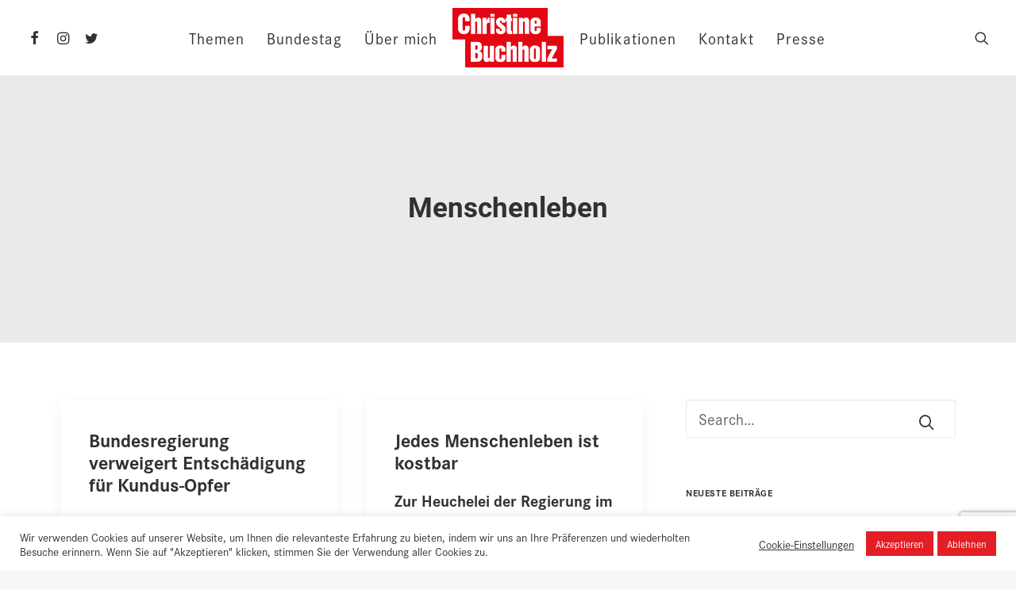

--- FILE ---
content_type: text/html; charset=UTF-8
request_url: https://christinebuchholz.de/tag/menschenleben/
body_size: 21378
content:
<!DOCTYPE html>
<html class="no-touch" lang="de" xmlns="http://www.w3.org/1999/xhtml">
<head>
<meta http-equiv="Content-Type" content="text/html; charset=UTF-8">
<meta name="viewport" content="width=device-width, initial-scale=1">
<link rel="profile" href="https://gmpg.org/xfn/11">
<link rel="pingback" href="https://christinebuchholz.de/xmlrpc.php">
<title>Menschenleben &#8211; Christine Buchholz</title>
<meta name='robots' content='max-image-preview:large' />
<link rel='dns-prefetch' href='//www.google.com' />
<link rel='dns-prefetch' href='//s.w.org' />
<link rel="alternate" type="application/rss+xml" title="Christine Buchholz &raquo; Feed" href="https://christinebuchholz.de/feed/" />
<link rel="alternate" type="application/rss+xml" title="Christine Buchholz &raquo; Kommentar-Feed" href="https://christinebuchholz.de/comments/feed/" />
<link rel="alternate" type="application/rss+xml" title="Christine Buchholz &raquo; Menschenleben Schlagwort-Feed" href="https://christinebuchholz.de/tag/menschenleben/feed/" />
<script type="text/javascript">
window._wpemojiSettings = {"baseUrl":"https:\/\/s.w.org\/images\/core\/emoji\/14.0.0\/72x72\/","ext":".png","svgUrl":"https:\/\/s.w.org\/images\/core\/emoji\/14.0.0\/svg\/","svgExt":".svg","source":{"concatemoji":"https:\/\/christinebuchholz.de\/wp-includes\/js\/wp-emoji-release.min.js?ver=6.0.11"}};
/*! This file is auto-generated */
!function(e,a,t){var n,r,o,i=a.createElement("canvas"),p=i.getContext&&i.getContext("2d");function s(e,t){var a=String.fromCharCode,e=(p.clearRect(0,0,i.width,i.height),p.fillText(a.apply(this,e),0,0),i.toDataURL());return p.clearRect(0,0,i.width,i.height),p.fillText(a.apply(this,t),0,0),e===i.toDataURL()}function c(e){var t=a.createElement("script");t.src=e,t.defer=t.type="text/javascript",a.getElementsByTagName("head")[0].appendChild(t)}for(o=Array("flag","emoji"),t.supports={everything:!0,everythingExceptFlag:!0},r=0;r<o.length;r++)t.supports[o[r]]=function(e){if(!p||!p.fillText)return!1;switch(p.textBaseline="top",p.font="600 32px Arial",e){case"flag":return s([127987,65039,8205,9895,65039],[127987,65039,8203,9895,65039])?!1:!s([55356,56826,55356,56819],[55356,56826,8203,55356,56819])&&!s([55356,57332,56128,56423,56128,56418,56128,56421,56128,56430,56128,56423,56128,56447],[55356,57332,8203,56128,56423,8203,56128,56418,8203,56128,56421,8203,56128,56430,8203,56128,56423,8203,56128,56447]);case"emoji":return!s([129777,127995,8205,129778,127999],[129777,127995,8203,129778,127999])}return!1}(o[r]),t.supports.everything=t.supports.everything&&t.supports[o[r]],"flag"!==o[r]&&(t.supports.everythingExceptFlag=t.supports.everythingExceptFlag&&t.supports[o[r]]);t.supports.everythingExceptFlag=t.supports.everythingExceptFlag&&!t.supports.flag,t.DOMReady=!1,t.readyCallback=function(){t.DOMReady=!0},t.supports.everything||(n=function(){t.readyCallback()},a.addEventListener?(a.addEventListener("DOMContentLoaded",n,!1),e.addEventListener("load",n,!1)):(e.attachEvent("onload",n),a.attachEvent("onreadystatechange",function(){"complete"===a.readyState&&t.readyCallback()})),(e=t.source||{}).concatemoji?c(e.concatemoji):e.wpemoji&&e.twemoji&&(c(e.twemoji),c(e.wpemoji)))}(window,document,window._wpemojiSettings);
</script>
<style type="text/css">
img.wp-smiley,
img.emoji {
	display: inline !important;
	border: none !important;
	box-shadow: none !important;
	height: 1em !important;
	width: 1em !important;
	margin: 0 0.07em !important;
	vertical-align: -0.1em !important;
	background: none !important;
	padding: 0 !important;
}
</style>
	<link rel='stylesheet' id='layerslider-css'  href='https://christinebuchholz.de/wp-content/plugins/LayerSlider/assets/static/layerslider/css/layerslider.css?ver=7.1.3' type='text/css' media='all' />
<link rel='stylesheet' id='wp-block-library-css'  href='https://christinebuchholz.de/wp-includes/css/dist/block-library/style.min.css?ver=6.0.11' type='text/css' media='all' />
<style id='global-styles-inline-css' type='text/css'>
body{--wp--preset--color--black: #000000;--wp--preset--color--cyan-bluish-gray: #abb8c3;--wp--preset--color--white: #ffffff;--wp--preset--color--pale-pink: #f78da7;--wp--preset--color--vivid-red: #cf2e2e;--wp--preset--color--luminous-vivid-orange: #ff6900;--wp--preset--color--luminous-vivid-amber: #fcb900;--wp--preset--color--light-green-cyan: #7bdcb5;--wp--preset--color--vivid-green-cyan: #00d084;--wp--preset--color--pale-cyan-blue: #8ed1fc;--wp--preset--color--vivid-cyan-blue: #0693e3;--wp--preset--color--vivid-purple: #9b51e0;--wp--preset--gradient--vivid-cyan-blue-to-vivid-purple: linear-gradient(135deg,rgba(6,147,227,1) 0%,rgb(155,81,224) 100%);--wp--preset--gradient--light-green-cyan-to-vivid-green-cyan: linear-gradient(135deg,rgb(122,220,180) 0%,rgb(0,208,130) 100%);--wp--preset--gradient--luminous-vivid-amber-to-luminous-vivid-orange: linear-gradient(135deg,rgba(252,185,0,1) 0%,rgba(255,105,0,1) 100%);--wp--preset--gradient--luminous-vivid-orange-to-vivid-red: linear-gradient(135deg,rgba(255,105,0,1) 0%,rgb(207,46,46) 100%);--wp--preset--gradient--very-light-gray-to-cyan-bluish-gray: linear-gradient(135deg,rgb(238,238,238) 0%,rgb(169,184,195) 100%);--wp--preset--gradient--cool-to-warm-spectrum: linear-gradient(135deg,rgb(74,234,220) 0%,rgb(151,120,209) 20%,rgb(207,42,186) 40%,rgb(238,44,130) 60%,rgb(251,105,98) 80%,rgb(254,248,76) 100%);--wp--preset--gradient--blush-light-purple: linear-gradient(135deg,rgb(255,206,236) 0%,rgb(152,150,240) 100%);--wp--preset--gradient--blush-bordeaux: linear-gradient(135deg,rgb(254,205,165) 0%,rgb(254,45,45) 50%,rgb(107,0,62) 100%);--wp--preset--gradient--luminous-dusk: linear-gradient(135deg,rgb(255,203,112) 0%,rgb(199,81,192) 50%,rgb(65,88,208) 100%);--wp--preset--gradient--pale-ocean: linear-gradient(135deg,rgb(255,245,203) 0%,rgb(182,227,212) 50%,rgb(51,167,181) 100%);--wp--preset--gradient--electric-grass: linear-gradient(135deg,rgb(202,248,128) 0%,rgb(113,206,126) 100%);--wp--preset--gradient--midnight: linear-gradient(135deg,rgb(2,3,129) 0%,rgb(40,116,252) 100%);--wp--preset--duotone--dark-grayscale: url('#wp-duotone-dark-grayscale');--wp--preset--duotone--grayscale: url('#wp-duotone-grayscale');--wp--preset--duotone--purple-yellow: url('#wp-duotone-purple-yellow');--wp--preset--duotone--blue-red: url('#wp-duotone-blue-red');--wp--preset--duotone--midnight: url('#wp-duotone-midnight');--wp--preset--duotone--magenta-yellow: url('#wp-duotone-magenta-yellow');--wp--preset--duotone--purple-green: url('#wp-duotone-purple-green');--wp--preset--duotone--blue-orange: url('#wp-duotone-blue-orange');--wp--preset--font-size--small: 13px;--wp--preset--font-size--medium: 20px;--wp--preset--font-size--large: 36px;--wp--preset--font-size--x-large: 42px;}.has-black-color{color: var(--wp--preset--color--black) !important;}.has-cyan-bluish-gray-color{color: var(--wp--preset--color--cyan-bluish-gray) !important;}.has-white-color{color: var(--wp--preset--color--white) !important;}.has-pale-pink-color{color: var(--wp--preset--color--pale-pink) !important;}.has-vivid-red-color{color: var(--wp--preset--color--vivid-red) !important;}.has-luminous-vivid-orange-color{color: var(--wp--preset--color--luminous-vivid-orange) !important;}.has-luminous-vivid-amber-color{color: var(--wp--preset--color--luminous-vivid-amber) !important;}.has-light-green-cyan-color{color: var(--wp--preset--color--light-green-cyan) !important;}.has-vivid-green-cyan-color{color: var(--wp--preset--color--vivid-green-cyan) !important;}.has-pale-cyan-blue-color{color: var(--wp--preset--color--pale-cyan-blue) !important;}.has-vivid-cyan-blue-color{color: var(--wp--preset--color--vivid-cyan-blue) !important;}.has-vivid-purple-color{color: var(--wp--preset--color--vivid-purple) !important;}.has-black-background-color{background-color: var(--wp--preset--color--black) !important;}.has-cyan-bluish-gray-background-color{background-color: var(--wp--preset--color--cyan-bluish-gray) !important;}.has-white-background-color{background-color: var(--wp--preset--color--white) !important;}.has-pale-pink-background-color{background-color: var(--wp--preset--color--pale-pink) !important;}.has-vivid-red-background-color{background-color: var(--wp--preset--color--vivid-red) !important;}.has-luminous-vivid-orange-background-color{background-color: var(--wp--preset--color--luminous-vivid-orange) !important;}.has-luminous-vivid-amber-background-color{background-color: var(--wp--preset--color--luminous-vivid-amber) !important;}.has-light-green-cyan-background-color{background-color: var(--wp--preset--color--light-green-cyan) !important;}.has-vivid-green-cyan-background-color{background-color: var(--wp--preset--color--vivid-green-cyan) !important;}.has-pale-cyan-blue-background-color{background-color: var(--wp--preset--color--pale-cyan-blue) !important;}.has-vivid-cyan-blue-background-color{background-color: var(--wp--preset--color--vivid-cyan-blue) !important;}.has-vivid-purple-background-color{background-color: var(--wp--preset--color--vivid-purple) !important;}.has-black-border-color{border-color: var(--wp--preset--color--black) !important;}.has-cyan-bluish-gray-border-color{border-color: var(--wp--preset--color--cyan-bluish-gray) !important;}.has-white-border-color{border-color: var(--wp--preset--color--white) !important;}.has-pale-pink-border-color{border-color: var(--wp--preset--color--pale-pink) !important;}.has-vivid-red-border-color{border-color: var(--wp--preset--color--vivid-red) !important;}.has-luminous-vivid-orange-border-color{border-color: var(--wp--preset--color--luminous-vivid-orange) !important;}.has-luminous-vivid-amber-border-color{border-color: var(--wp--preset--color--luminous-vivid-amber) !important;}.has-light-green-cyan-border-color{border-color: var(--wp--preset--color--light-green-cyan) !important;}.has-vivid-green-cyan-border-color{border-color: var(--wp--preset--color--vivid-green-cyan) !important;}.has-pale-cyan-blue-border-color{border-color: var(--wp--preset--color--pale-cyan-blue) !important;}.has-vivid-cyan-blue-border-color{border-color: var(--wp--preset--color--vivid-cyan-blue) !important;}.has-vivid-purple-border-color{border-color: var(--wp--preset--color--vivid-purple) !important;}.has-vivid-cyan-blue-to-vivid-purple-gradient-background{background: var(--wp--preset--gradient--vivid-cyan-blue-to-vivid-purple) !important;}.has-light-green-cyan-to-vivid-green-cyan-gradient-background{background: var(--wp--preset--gradient--light-green-cyan-to-vivid-green-cyan) !important;}.has-luminous-vivid-amber-to-luminous-vivid-orange-gradient-background{background: var(--wp--preset--gradient--luminous-vivid-amber-to-luminous-vivid-orange) !important;}.has-luminous-vivid-orange-to-vivid-red-gradient-background{background: var(--wp--preset--gradient--luminous-vivid-orange-to-vivid-red) !important;}.has-very-light-gray-to-cyan-bluish-gray-gradient-background{background: var(--wp--preset--gradient--very-light-gray-to-cyan-bluish-gray) !important;}.has-cool-to-warm-spectrum-gradient-background{background: var(--wp--preset--gradient--cool-to-warm-spectrum) !important;}.has-blush-light-purple-gradient-background{background: var(--wp--preset--gradient--blush-light-purple) !important;}.has-blush-bordeaux-gradient-background{background: var(--wp--preset--gradient--blush-bordeaux) !important;}.has-luminous-dusk-gradient-background{background: var(--wp--preset--gradient--luminous-dusk) !important;}.has-pale-ocean-gradient-background{background: var(--wp--preset--gradient--pale-ocean) !important;}.has-electric-grass-gradient-background{background: var(--wp--preset--gradient--electric-grass) !important;}.has-midnight-gradient-background{background: var(--wp--preset--gradient--midnight) !important;}.has-small-font-size{font-size: var(--wp--preset--font-size--small) !important;}.has-medium-font-size{font-size: var(--wp--preset--font-size--medium) !important;}.has-large-font-size{font-size: var(--wp--preset--font-size--large) !important;}.has-x-large-font-size{font-size: var(--wp--preset--font-size--x-large) !important;}
</style>
<link rel='stylesheet' id='contact-form-7-css'  href='https://christinebuchholz.de/wp-content/plugins/contact-form-7/includes/css/styles.css?ver=5.6.3' type='text/css' media='all' />
<link rel='stylesheet' id='cookie-law-info-css'  href='https://christinebuchholz.de/wp-content/plugins/cookie-law-info/legacy/public/css/cookie-law-info-public.css?ver=3.0.3' type='text/css' media='all' />
<link rel='stylesheet' id='cookie-law-info-gdpr-css'  href='https://christinebuchholz.de/wp-content/plugins/cookie-law-info/legacy/public/css/cookie-law-info-gdpr.css?ver=3.0.3' type='text/css' media='all' />
<link rel='stylesheet' id='uncode-privacy-css'  href='https://christinebuchholz.de/wp-content/plugins/uncode-privacy/assets/css/uncode-privacy-public.css?ver=2.2.2' type='text/css' media='all' />
<link rel='stylesheet' id='fontawesome-css'  href='https://christinebuchholz.de/wp-content/plugins/wp-subscription-forms-pro/fontawesome/css/all.min.css?ver=1.0.5' type='text/css' media='all' />
<link rel='stylesheet' id='wpsfp-frontend-style-css'  href='https://christinebuchholz.de/wp-content/plugins/wp-subscription-forms-pro/css/wpsfp-frontend.css?ver=1.0.5' type='text/css' media='all' />
<link rel='stylesheet' id='Roboto-css'  href='https://christinebuchholz.de/wp-content/uploads/fonts/e1346a4c6b34f6bcb41fefc3131987e5/font.css?v=1666343785' type='text/css' media='all' />
<link rel='stylesheet' id='uncode-gutenberg-frontend-css'  href='https://christinebuchholz.de/wp-content/themes/uncode/core/inc/compatibility/gutenberg/assets/css/uncode-gutenberg-frontend.css?ver=2.7.4' type='text/css' media='all' />
<link rel='stylesheet' id='uncode-style-css'  href='https://christinebuchholz.de/wp-content/themes/uncode/library/css/style.css?ver=595168911' type='text/css' media='all' />
<style id='uncode-style-inline-css' type='text/css'>

@media (max-width: 959px) { .navbar-brand > * { height: 50px !important;}}
@media (min-width: 960px) { .limit-width { max-width: 1200px; margin: auto;}}
#changer-back-color { transition: background-color 1000ms cubic-bezier(0.25, 1, 0.5, 1) !important; } #changer-back-color > div { transition: opacity 1000ms cubic-bezier(0.25, 1, 0.5, 1) !important; } body.bg-changer-init.disable-hover .main-wrapper .style-light,  body.bg-changer-init.disable-hover .main-wrapper .style-light h1,  body.bg-changer-init.disable-hover .main-wrapper .style-light h2, body.bg-changer-init.disable-hover .main-wrapper .style-light h3, body.bg-changer-init.disable-hover .main-wrapper .style-light h4, body.bg-changer-init.disable-hover .main-wrapper .style-light h5, body.bg-changer-init.disable-hover .main-wrapper .style-light h6, body.bg-changer-init.disable-hover .main-wrapper .style-light a, body.bg-changer-init.disable-hover .main-wrapper .style-dark, body.bg-changer-init.disable-hover .main-wrapper .style-dark h1, body.bg-changer-init.disable-hover .main-wrapper .style-dark h2, body.bg-changer-init.disable-hover .main-wrapper .style-dark h3, body.bg-changer-init.disable-hover .main-wrapper .style-dark h4, body.bg-changer-init.disable-hover .main-wrapper .style-dark h5, body.bg-changer-init.disable-hover .main-wrapper .style-dark h6, body.bg-changer-init.disable-hover .main-wrapper .style-dark a { transition: color 1000ms cubic-bezier(0.25, 1, 0.5, 1) !important; } body.bg-changer-init.disable-hover .main-wrapper .heading-text-highlight-inner { transition-property: right, background; transition-duration: 1000ms }
</style>
<link rel='stylesheet' id='uncode-icons-css'  href='https://christinebuchholz.de/wp-content/themes/uncode/library/css/uncode-icons.css?ver=595168911' type='text/css' media='all' />
<link rel='stylesheet' id='uncode-custom-style-css'  href='https://christinebuchholz.de/wp-content/themes/uncode/library/css/style-custom.css?ver=595168911' type='text/css' media='all' />
<style id='uncode-custom-style-inline-css' type='text/css'>
.overlay.overlay-search .search-container form .search-container-inner input {color:white;}.main-container .row-navigation .row-parent {display:none;}.font-weight-menu, .menu-container:not(.isotope-filters) ul.menu-smart > li > a:not(.social-menu-link), .menu-container:not(.isotope-filters) ul.menu-smart li.dropdown > a, .menu-container:not(.isotope-filters) ul.menu-smart li.mega-menu > a, .menu-container:not(.vmenu-container):not(.isotope-filters) ul.menu-smart > li > a:not(.social-menu-link):not(.vc_control-btn), .menu-smart i.fa-dropdown, .vmenu-container a {font-size:20px;font-family:corporate-s;font-weight:400;}.font-size-submenu, .menu-horizontal ul ul a, .vmenu-container ul ul a {font-size:20px;}.hmenu-center-split .logo-container {padding:10px 5px 10px 5px;}body:not(.menu-force-opacity):not(.navbar-hover) .style-light-override:not(.is_stuck:not(.menu-desktop-transparent)):not(.is_mobile_open).menu-transparent .lines, body:not(.menu-force-opacity):not(.navbar-hover) .style-light-override:not(.is_stuck:not(.menu-desktop-transparent)):not(.is_mobile_open).menu-transparent .lines:before, body:not(.menu-force-opacity):not(.navbar-hover) .style-light-override:not(.is_stuck:not(.menu-desktop-transparent)):not(.is_mobile_open).menu-transparent .lines:after, body:not(.menu-force-opacity):not(.navbar-hover) .style-light-override:not(.is_stuck:not(.menu-desktop-transparent)):not(.is_mobile_open).menu-transparent .lines > span {background:#ffffff;}.mobile-menu-button.mobile-menu-button-light.lines-button {padding-right:10px !important;padding-top:0px !important;}
</style>
<script type='text/javascript' src='https://christinebuchholz.de/wp-includes/js/jquery/jquery.min.js?ver=3.6.0' id='jquery-core-js'></script>
<script type='text/javascript' src='https://christinebuchholz.de/wp-includes/js/jquery/jquery-migrate.min.js?ver=3.3.2' id='jquery-migrate-js'></script>
<script type='text/javascript' id='layerslider-utils-js-extra'>
/* <![CDATA[ */
var LS_Meta = {"v":"7.1.3","fixGSAP":"1"};
/* ]]> */
</script>
<script type='text/javascript' src='https://christinebuchholz.de/wp-content/plugins/LayerSlider/assets/static/layerslider/js/layerslider.utils.js?ver=7.1.3' id='layerslider-utils-js'></script>
<script type='text/javascript' src='https://christinebuchholz.de/wp-content/plugins/LayerSlider/assets/static/layerslider/js/layerslider.kreaturamedia.jquery.js?ver=7.1.3' id='layerslider-js'></script>
<script type='text/javascript' src='https://christinebuchholz.de/wp-content/plugins/LayerSlider/assets/static/layerslider/js/layerslider.transitions.js?ver=7.1.3' id='layerslider-transitions-js'></script>
<script type='text/javascript' id='cookie-law-info-js-extra'>
/* <![CDATA[ */
var Cli_Data = {"nn_cookie_ids":[],"cookielist":[],"non_necessary_cookies":[],"ccpaEnabled":"","ccpaRegionBased":"","ccpaBarEnabled":"","strictlyEnabled":["necessary","obligatoire"],"ccpaType":"gdpr","js_blocking":"1","custom_integration":"","triggerDomRefresh":"","secure_cookies":""};
var cli_cookiebar_settings = {"animate_speed_hide":"500","animate_speed_show":"500","background":"#FFF","border":"#b1a6a6c2","border_on":"","button_1_button_colour":"#e31e25","button_1_button_hover":"#b6181e","button_1_link_colour":"#fff","button_1_as_button":"1","button_1_new_win":"","button_2_button_colour":"#333","button_2_button_hover":"#292929","button_2_link_colour":"#444","button_2_as_button":"","button_2_hidebar":"","button_3_button_colour":"#e31e25","button_3_button_hover":"#b6181e","button_3_link_colour":"#fff","button_3_as_button":"1","button_3_new_win":"","button_4_button_colour":"#000","button_4_button_hover":"#000000","button_4_link_colour":"#333333","button_4_as_button":"","button_7_button_colour":"#61a229","button_7_button_hover":"#4e8221","button_7_link_colour":"#fff","button_7_as_button":"1","button_7_new_win":"","font_family":"inherit","header_fix":"","notify_animate_hide":"1","notify_animate_show":"","notify_div_id":"#cookie-law-info-bar","notify_position_horizontal":"right","notify_position_vertical":"bottom","scroll_close":"","scroll_close_reload":"","accept_close_reload":"","reject_close_reload":"","showagain_tab":"1","showagain_background":"#fff","showagain_border":"#000","showagain_div_id":"#cookie-law-info-again","showagain_x_position":"100px","text":"#333333","show_once_yn":"","show_once":"10000","logging_on":"","as_popup":"","popup_overlay":"1","bar_heading_text":"","cookie_bar_as":"banner","popup_showagain_position":"bottom-right","widget_position":"left"};
var log_object = {"ajax_url":"https:\/\/christinebuchholz.de\/wp-admin\/admin-ajax.php"};
/* ]]> */
</script>
<script type='text/javascript' src='https://christinebuchholz.de/wp-content/plugins/cookie-law-info/legacy/public/js/cookie-law-info-public.js?ver=3.0.3' id='cookie-law-info-js'></script>
<script type='text/javascript' src='https://christinebuchholz.de/wp-content/plugins/revslider/public/assets/js/rbtools.min.js?ver=6.6.2' async id='tp-tools-js'></script>
<script type='text/javascript' src='https://christinebuchholz.de/wp-content/plugins/revslider/public/assets/js/rs6.min.js?ver=6.6.2' async id='revmin-js'></script>
<script type='text/javascript' src='https://christinebuchholz.de/wp-content/plugins/wp-subscription-forms-pro/js/wpsfp-mobile-check.js?ver=1.0.5' id='wpsfp-mobile-check-js'></script>
<script type='text/javascript' id='wpsfp-frontend-script-js-extra'>
/* <![CDATA[ */
var wpsfp_frontend_obj = {"ajax_url":"https:\/\/christinebuchholz.de\/wp-admin\/admin-ajax.php","ajax_nonce":"848285bbfb"};
/* ]]> */
</script>
<script type='text/javascript' src='https://christinebuchholz.de/wp-content/plugins/wp-subscription-forms-pro/js/wpsfp-frontend.js?ver=1.0.5' id='wpsfp-frontend-script-js'></script>
<script type='text/javascript' src='/wp-content/themes/uncode/library/js/ai-uncode.js' id='uncodeAI' data-home='/' data-path='/' data-breakpoints-images='258,516,720,1032,1440,2064,2880' id='ai-uncode-js'></script>
<script type='text/javascript' id='uncode-init-js-extra'>
/* <![CDATA[ */
var SiteParameters = {"days":"days","hours":"hours","minutes":"minutes","seconds":"seconds","constant_scroll":"on","scroll_speed":"2","parallax_factor":"0.25","loading":"Loading\u2026","slide_name":"slide","slide_footer":"footer","ajax_url":"https:\/\/christinebuchholz.de\/wp-admin\/admin-ajax.php","nonce_adaptive_images":"a721f39582","nonce_srcset_async":"321d0e9efd","enable_debug":"","block_mobile_videos":"","is_frontend_editor":"","main_width":["1200","px"],"mobile_parallax_allowed":"","wireframes_plugin_active":"1","sticky_elements":"off","lazyload_type":"","resize_quality":"90","register_metadata":"","bg_changer_time":"1000","update_wc_fragments":"1","optimize_shortpixel_image":"","custom_cursor_selector":"[href], .trigger-overlay, .owl-next, .owl-prev, .owl-dot, input[type=\"submit\"], button[type=\"submit\"], a[class^=\"ilightbox\"], .ilightbox-thumbnail, .ilightbox-prev, .ilightbox-next, .overlay-close, .unmodal-close, .qty-inset > span, .share-button li, .uncode-post-titles .tmb.tmb-click-area, .btn-link, .tmb-click-row .t-inside, .lg-outer button, .lg-thumb img","mobile_parallax_animation":"","lbox_enhanced":"","native_media_player":"","vimeoPlayerParams":"?autoplay=0","ajax_filter_key_search":"key","ajax_filter_key_unfilter":"unfilter","uncode_adaptive":"1","ai_breakpoints":"258,516,720,1032,1440,2064,2880"};
/* ]]> */
</script>
<script type='text/javascript' src='https://christinebuchholz.de/wp-content/themes/uncode/library/js/init.js?ver=595168911' id='uncode-init-js'></script>
<meta name="generator" content="Powered by LayerSlider 7.1.3 - Multi-Purpose, Responsive, Parallax, Mobile-Friendly Slider Plugin for WordPress." />
<!-- LayerSlider updates and docs at: https://layerslider.com -->
<link rel="https://api.w.org/" href="https://christinebuchholz.de/wp-json/" /><link rel="alternate" type="application/json" href="https://christinebuchholz.de/wp-json/wp/v2/tags/419" /><link rel="EditURI" type="application/rsd+xml" title="RSD" href="https://christinebuchholz.de/xmlrpc.php?rsd" />
<link rel="wlwmanifest" type="application/wlwmanifest+xml" href="https://christinebuchholz.de/wp-includes/wlwmanifest.xml" /> 
<meta name="generator" content="WordPress 6.0.11" />
<script type='text/javascript' src='//use.typekit.com/cwb6qui.js'></script>
<script type='text/javascript'>try{Typekit.load();}catch(e){}</script>
<meta name="generator" content="Powered by Slider Revolution 6.6.2 - responsive, Mobile-Friendly Slider Plugin for WordPress with comfortable drag and drop interface." />
<script>function setREVStartSize(e){
			//window.requestAnimationFrame(function() {
				window.RSIW = window.RSIW===undefined ? window.innerWidth : window.RSIW;
				window.RSIH = window.RSIH===undefined ? window.innerHeight : window.RSIH;
				try {
					var pw = document.getElementById(e.c).parentNode.offsetWidth,
						newh;
					pw = pw===0 || isNaN(pw) || (e.l=="fullwidth" || e.layout=="fullwidth") ? window.RSIW : pw;
					e.tabw = e.tabw===undefined ? 0 : parseInt(e.tabw);
					e.thumbw = e.thumbw===undefined ? 0 : parseInt(e.thumbw);
					e.tabh = e.tabh===undefined ? 0 : parseInt(e.tabh);
					e.thumbh = e.thumbh===undefined ? 0 : parseInt(e.thumbh);
					e.tabhide = e.tabhide===undefined ? 0 : parseInt(e.tabhide);
					e.thumbhide = e.thumbhide===undefined ? 0 : parseInt(e.thumbhide);
					e.mh = e.mh===undefined || e.mh=="" || e.mh==="auto" ? 0 : parseInt(e.mh,0);
					if(e.layout==="fullscreen" || e.l==="fullscreen")
						newh = Math.max(e.mh,window.RSIH);
					else{
						e.gw = Array.isArray(e.gw) ? e.gw : [e.gw];
						for (var i in e.rl) if (e.gw[i]===undefined || e.gw[i]===0) e.gw[i] = e.gw[i-1];
						e.gh = e.el===undefined || e.el==="" || (Array.isArray(e.el) && e.el.length==0)? e.gh : e.el;
						e.gh = Array.isArray(e.gh) ? e.gh : [e.gh];
						for (var i in e.rl) if (e.gh[i]===undefined || e.gh[i]===0) e.gh[i] = e.gh[i-1];
											
						var nl = new Array(e.rl.length),
							ix = 0,
							sl;
						e.tabw = e.tabhide>=pw ? 0 : e.tabw;
						e.thumbw = e.thumbhide>=pw ? 0 : e.thumbw;
						e.tabh = e.tabhide>=pw ? 0 : e.tabh;
						e.thumbh = e.thumbhide>=pw ? 0 : e.thumbh;
						for (var i in e.rl) nl[i] = e.rl[i]<window.RSIW ? 0 : e.rl[i];
						sl = nl[0];
						for (var i in nl) if (sl>nl[i] && nl[i]>0) { sl = nl[i]; ix=i;}
						var m = pw>(e.gw[ix]+e.tabw+e.thumbw) ? 1 : (pw-(e.tabw+e.thumbw)) / (e.gw[ix]);
						newh =  (e.gh[ix] * m) + (e.tabh + e.thumbh);
					}
					var el = document.getElementById(e.c);
					if (el!==null && el) el.style.height = newh+"px";
					el = document.getElementById(e.c+"_wrapper");
					if (el!==null && el) {
						el.style.height = newh+"px";
						el.style.display = "block";
					}
				} catch(e){
					console.log("Failure at Presize of Slider:" + e)
				}
			//});
		  };</script>
<noscript><style> .wpb_animate_when_almost_visible { opacity: 1; }</style></noscript></head>
<body data-rsssl=1 class="archive tag tag-menschenleben tag-419  style-color-lxmt-bg group-blog hormenu-position-left megamenu-full-submenu hmenu hmenu-center-split header-full-width main-center-align menu-mobile-transparent mobile-parallax-not-allowed ilb-no-bounce unreg qw-body-scroll-disabled megamenu-side-to-side wpb-js-composer js-comp-ver-6.9.0 vc_responsive" data-border="0">
		<div id="vh_layout_help"></div><svg xmlns="http://www.w3.org/2000/svg" viewBox="0 0 0 0" width="0" height="0" focusable="false" role="none" style="visibility: hidden; position: absolute; left: -9999px; overflow: hidden;" ><defs><filter id="wp-duotone-dark-grayscale"><feColorMatrix color-interpolation-filters="sRGB" type="matrix" values=" .299 .587 .114 0 0 .299 .587 .114 0 0 .299 .587 .114 0 0 .299 .587 .114 0 0 " /><feComponentTransfer color-interpolation-filters="sRGB" ><feFuncR type="table" tableValues="0 0.49803921568627" /><feFuncG type="table" tableValues="0 0.49803921568627" /><feFuncB type="table" tableValues="0 0.49803921568627" /><feFuncA type="table" tableValues="1 1" /></feComponentTransfer><feComposite in2="SourceGraphic" operator="in" /></filter></defs></svg><svg xmlns="http://www.w3.org/2000/svg" viewBox="0 0 0 0" width="0" height="0" focusable="false" role="none" style="visibility: hidden; position: absolute; left: -9999px; overflow: hidden;" ><defs><filter id="wp-duotone-grayscale"><feColorMatrix color-interpolation-filters="sRGB" type="matrix" values=" .299 .587 .114 0 0 .299 .587 .114 0 0 .299 .587 .114 0 0 .299 .587 .114 0 0 " /><feComponentTransfer color-interpolation-filters="sRGB" ><feFuncR type="table" tableValues="0 1" /><feFuncG type="table" tableValues="0 1" /><feFuncB type="table" tableValues="0 1" /><feFuncA type="table" tableValues="1 1" /></feComponentTransfer><feComposite in2="SourceGraphic" operator="in" /></filter></defs></svg><svg xmlns="http://www.w3.org/2000/svg" viewBox="0 0 0 0" width="0" height="0" focusable="false" role="none" style="visibility: hidden; position: absolute; left: -9999px; overflow: hidden;" ><defs><filter id="wp-duotone-purple-yellow"><feColorMatrix color-interpolation-filters="sRGB" type="matrix" values=" .299 .587 .114 0 0 .299 .587 .114 0 0 .299 .587 .114 0 0 .299 .587 .114 0 0 " /><feComponentTransfer color-interpolation-filters="sRGB" ><feFuncR type="table" tableValues="0.54901960784314 0.98823529411765" /><feFuncG type="table" tableValues="0 1" /><feFuncB type="table" tableValues="0.71764705882353 0.25490196078431" /><feFuncA type="table" tableValues="1 1" /></feComponentTransfer><feComposite in2="SourceGraphic" operator="in" /></filter></defs></svg><svg xmlns="http://www.w3.org/2000/svg" viewBox="0 0 0 0" width="0" height="0" focusable="false" role="none" style="visibility: hidden; position: absolute; left: -9999px; overflow: hidden;" ><defs><filter id="wp-duotone-blue-red"><feColorMatrix color-interpolation-filters="sRGB" type="matrix" values=" .299 .587 .114 0 0 .299 .587 .114 0 0 .299 .587 .114 0 0 .299 .587 .114 0 0 " /><feComponentTransfer color-interpolation-filters="sRGB" ><feFuncR type="table" tableValues="0 1" /><feFuncG type="table" tableValues="0 0.27843137254902" /><feFuncB type="table" tableValues="0.5921568627451 0.27843137254902" /><feFuncA type="table" tableValues="1 1" /></feComponentTransfer><feComposite in2="SourceGraphic" operator="in" /></filter></defs></svg><svg xmlns="http://www.w3.org/2000/svg" viewBox="0 0 0 0" width="0" height="0" focusable="false" role="none" style="visibility: hidden; position: absolute; left: -9999px; overflow: hidden;" ><defs><filter id="wp-duotone-midnight"><feColorMatrix color-interpolation-filters="sRGB" type="matrix" values=" .299 .587 .114 0 0 .299 .587 .114 0 0 .299 .587 .114 0 0 .299 .587 .114 0 0 " /><feComponentTransfer color-interpolation-filters="sRGB" ><feFuncR type="table" tableValues="0 0" /><feFuncG type="table" tableValues="0 0.64705882352941" /><feFuncB type="table" tableValues="0 1" /><feFuncA type="table" tableValues="1 1" /></feComponentTransfer><feComposite in2="SourceGraphic" operator="in" /></filter></defs></svg><svg xmlns="http://www.w3.org/2000/svg" viewBox="0 0 0 0" width="0" height="0" focusable="false" role="none" style="visibility: hidden; position: absolute; left: -9999px; overflow: hidden;" ><defs><filter id="wp-duotone-magenta-yellow"><feColorMatrix color-interpolation-filters="sRGB" type="matrix" values=" .299 .587 .114 0 0 .299 .587 .114 0 0 .299 .587 .114 0 0 .299 .587 .114 0 0 " /><feComponentTransfer color-interpolation-filters="sRGB" ><feFuncR type="table" tableValues="0.78039215686275 1" /><feFuncG type="table" tableValues="0 0.94901960784314" /><feFuncB type="table" tableValues="0.35294117647059 0.47058823529412" /><feFuncA type="table" tableValues="1 1" /></feComponentTransfer><feComposite in2="SourceGraphic" operator="in" /></filter></defs></svg><svg xmlns="http://www.w3.org/2000/svg" viewBox="0 0 0 0" width="0" height="0" focusable="false" role="none" style="visibility: hidden; position: absolute; left: -9999px; overflow: hidden;" ><defs><filter id="wp-duotone-purple-green"><feColorMatrix color-interpolation-filters="sRGB" type="matrix" values=" .299 .587 .114 0 0 .299 .587 .114 0 0 .299 .587 .114 0 0 .299 .587 .114 0 0 " /><feComponentTransfer color-interpolation-filters="sRGB" ><feFuncR type="table" tableValues="0.65098039215686 0.40392156862745" /><feFuncG type="table" tableValues="0 1" /><feFuncB type="table" tableValues="0.44705882352941 0.4" /><feFuncA type="table" tableValues="1 1" /></feComponentTransfer><feComposite in2="SourceGraphic" operator="in" /></filter></defs></svg><svg xmlns="http://www.w3.org/2000/svg" viewBox="0 0 0 0" width="0" height="0" focusable="false" role="none" style="visibility: hidden; position: absolute; left: -9999px; overflow: hidden;" ><defs><filter id="wp-duotone-blue-orange"><feColorMatrix color-interpolation-filters="sRGB" type="matrix" values=" .299 .587 .114 0 0 .299 .587 .114 0 0 .299 .587 .114 0 0 .299 .587 .114 0 0 " /><feComponentTransfer color-interpolation-filters="sRGB" ><feFuncR type="table" tableValues="0.098039215686275 1" /><feFuncG type="table" tableValues="0 0.66274509803922" /><feFuncB type="table" tableValues="0.84705882352941 0.41960784313725" /><feFuncA type="table" tableValues="1 1" /></feComponentTransfer><feComposite in2="SourceGraphic" operator="in" /></filter></defs></svg><div class="body-borders" data-border="0"><div class="top-border body-border-shadow"></div><div class="right-border body-border-shadow"></div><div class="bottom-border body-border-shadow"></div><div class="left-border body-border-shadow"></div><div class="top-border style-light-bg"></div><div class="right-border style-light-bg"></div><div class="bottom-border style-light-bg"></div><div class="left-border style-light-bg"></div></div>	<div class="box-wrapper">
		<div class="box-container">
		<script type="text/javascript" id="initBox">UNCODE.initBox();</script>
		<div class="menu-wrapper menu-no-arrows">
													
													<header id="masthead" class="navbar menu-primary menu-light submenu-light style-light-original single-h-padding menu-with-logo">
														<div class="menu-container style-color-xsdn-bg menu-no-borders">
															<div class="row-menu">
																<div class="row-menu-inner">
																	<div id="logo-container-mobile" class="col-lg-0 logo-container megamenu-diff desktop-hidden">
																		<div class="navbar-header style-light">
																			<a href="https://christinebuchholz.de/" class="navbar-brand" data-minheight="20"><div class="logo-image main-logo logo-skinnable" data-maxheight="75" style="height: 75px;"><img src="https://christinebuchholz.de/wp-content/uploads/2021/09/210917_Logo_CHB.png" alt="logo" width="1000" height="532" class="img-responsive" /></div></a>
																		</div>
																		<div class="mmb-container"><div class="mobile-additional-icons"></div><div class="mobile-menu-button mobile-menu-button-light lines-button"><span class="lines"><span></span></span></div></div>
																	</div>
																	<div class="col-lg-12 main-menu-container middle">
																		<div class="menu-horizontal">
																			<div class="menu-horizontal-inner"><div class="nav navbar-nav navbar-social navbar-nav-first">
																	<ul class="menu-smart sm menu-icons mobile-hidden tablet-hidden">
																		<li class="menu-item-link social-icon tablet-hidden mobile-hidden social-456321"><a href="https://www.facebook.com/buchholz.christine" class="social-menu-link" target="_blank"><i class="fa fa-facebook"></i></a></li><li class="menu-item-link social-icon tablet-hidden mobile-hidden social-345872"><a href="https://www.instagram.com/ch_buchholz/" class="social-menu-link" target="_blank"><i class="fa fa-instagram"></i></a></li><li class="menu-item-link social-icon tablet-hidden mobile-hidden social-209398"><a href="https://twitter.com/ch_buchholz" class="social-menu-link" target="_blank"><i class="fa fa-twitter"></i></a></li>
																	</ul>
																</div><div class="nav navbar-nav navbar-main"><ul id="menu-hauptmenue" class="menu-primary-inner menu-smart sm"><li id="menu-item-12495" class="menu-item menu-item-type-post_type menu-item-object-page menu-item-has-children menu-item-12495 dropdown menu-item-link"><a title="Themen" href="https://christinebuchholz.de/themen/" data-toggle="dropdown" class="dropdown-toggle" data-type="title">Themen<i class="fa fa-angle-down fa-dropdown"></i></a>
<ul role="menu" class="drop-menu">
	<li id="menu-item-12496" class="menu-item menu-item-type-post_type menu-item-object-page menu-item-12496"><a title="Frieden, Abrüstung &#038; Internationales" href="https://christinebuchholz.de/themen/frieden-abruestung-internationales/">Frieden, Abrüstung &#038; Internationales<i class="fa fa-angle-right fa-dropdown"></i></a></li>
	<li id="menu-item-12497" class="menu-item menu-item-type-post_type menu-item-object-page menu-item-12497"><a title="Antifaschismus &#038; Antirassismus" href="https://christinebuchholz.de/themen/gegen-rechts-antirassismus/">Antifaschismus &#038; Antirassismus<i class="fa fa-angle-right fa-dropdown"></i></a></li>
	<li id="menu-item-12498" class="menu-item menu-item-type-post_type menu-item-object-page menu-item-12498"><a title="Religionspolitik" href="https://christinebuchholz.de/themen/religionspolitik/">Religionspolitik<i class="fa fa-angle-right fa-dropdown"></i></a></li>
	<li id="menu-item-12499" class="menu-item menu-item-type-post_type menu-item-object-page menu-item-12499"><a title="In Bewegung" href="https://christinebuchholz.de/themen/bewegung/">In Bewegung<i class="fa fa-angle-right fa-dropdown"></i></a></li>
	<li id="menu-item-12503" class="menu-item menu-item-type-post_type menu-item-object-page menu-item-12503"><a title="Sonstiges" href="https://christinebuchholz.de/themen/sonstiges/">Sonstiges<i class="fa fa-angle-right fa-dropdown"></i></a></li>
</ul>
</li>
<li id="menu-item-12493" class="menu-item menu-item-type-post_type menu-item-object-page menu-item-has-children menu-item-12493 dropdown menu-item-link"><a title="Bundestag" href="https://christinebuchholz.de/bundestag/" data-toggle="dropdown" class="dropdown-toggle" data-type="title">Bundestag<i class="fa fa-angle-down fa-dropdown"></i></a>
<ul role="menu" class="drop-menu">
	<li id="menu-item-12502" class="menu-item menu-item-type-post_type menu-item-object-page menu-item-12502"><a title="Hessen" href="https://christinebuchholz.de/hessen/">Hessen<i class="fa fa-angle-right fa-dropdown"></i></a></li>
	<li id="menu-item-12500" class="menu-item menu-item-type-post_type menu-item-object-page menu-item-12500"><a title="Reden" href="https://christinebuchholz.de/bundestag/reden/">Reden<i class="fa fa-angle-right fa-dropdown"></i></a></li>
	<li id="menu-item-12501" class="menu-item menu-item-type-post_type menu-item-object-page menu-item-12501"><a title="Rundbrief" href="https://christinebuchholz.de/bundestag/rundbrief/">Rundbrief<i class="fa fa-angle-right fa-dropdown"></i></a></li>
	<li id="menu-item-12494" class="menu-item menu-item-type-post_type menu-item-object-page menu-item-12494"><a title="Rückblick" href="https://christinebuchholz.de/bundestag/rueckblick/">Rückblick<i class="fa fa-angle-right fa-dropdown"></i></a></li>
</ul>
</li>
<li id="menu-item-12492" class="menu-item menu-item-type-post_type menu-item-object-page menu-item-12492 menu-item-link"><a title="Über mich" href="https://christinebuchholz.de/ueber-mich/">Über mich<i class="fa fa-angle-right fa-dropdown"></i></a></li>
<li id="menu-item-0" class="mobile-hidden tablet-hidden menu-item-0 menu-item-link"><div class="logo-container megamenu-diff middle">
													<div id="main-logo" class="navbar-header style-light">
														<a href="https://christinebuchholz.de/" class="navbar-brand" data-minheight="20"><div class="logo-image main-logo logo-skinnable" data-maxheight="75" style="height: 75px;"><img src="https://christinebuchholz.de/wp-content/uploads/2021/09/210917_Logo_CHB.png" alt="logo" width="1000" height="532" class="img-responsive" /></div></a>
													</div>
													<div class="mmb-container"><div class="mobile-menu-button mobile-menu-button-light lines-button"><span class="lines"><span></span></span></div></div>
												</div></li>
<li id="menu-item-12556" class="menu-item menu-item-type-post_type menu-item-object-page menu-item-12556 menu-item-link"><a title="Publikationen" href="https://christinebuchholz.de/projekte/">Publikationen<i class="fa fa-angle-right fa-dropdown"></i></a></li>
<li id="menu-item-12490" class="menu-item menu-item-type-post_type menu-item-object-page menu-item-12490 menu-item-link"><a title="Kontakt" href="https://christinebuchholz.de/kontakt/">Kontakt<i class="fa fa-angle-right fa-dropdown"></i></a></li>
<li id="menu-item-14676" class="menu-item menu-item-type-post_type menu-item-object-page menu-item-14676 menu-item-link"><a title="Presse" href="https://christinebuchholz.de/presse/">Presse<i class="fa fa-angle-right fa-dropdown"></i></a></li>
</ul></div><div class="nav navbar-nav navbar-nav-last"><ul class="menu-smart sm menu-icons menu-smart-social"><li class="menu-item-link search-icon style-light dropdown "><a href="#" class="trigger-overlay search-icon" data-area="search" data-container="box-container">
													<i class="fa fa-search3"></i><span class="desktop-hidden"><span>Search</span></span><i class="fa fa-angle-down fa-dropdown desktop-hidden"></i>
													</a><ul role="menu" class="drop-menu desktop-hidden">
														<li>
															<form class="search ccc" method="get" action="https://christinebuchholz.de/">
																<input type="search" class="search-field no-livesearch" placeholder="Search…" value="" name="s" title="Search…" /></form>
														</li>
													</ul></li></ul></div><div class="desktop-hidden">
														 							</div></div>
																		</div>
																	</div>
																</div>
															</div></div>
													</header>
												</div>			<script type="text/javascript" id="fixMenuHeight">UNCODE.fixMenuHeight();</script>
			<div class="main-wrapper">
				<div class="main-container">
					<div class="page-wrapper">
						<div class="sections-container">
<div id="page-header"><div class="header-basic style-light">
													<div class="background-element header-wrapper style-color-gyho-bg header-only-text" data-height="60" style="min-height: 300px;">
													<div class="header-main-container limit-width">
															<div class="header-content header-center header-middle header-align-center">
																<div class="header-content-inner" >
																	<h1 class="header-title font-555555 h1"><span>Menschenleben</span></h1>
																</div>
															</div>
														</div></div>
												</div></div><script type="text/javascript">UNCODE.initHeader();</script><div class="page-body style-light-bg">
          <div class="post-wrapper">
          	<div class="post-body"><div class="row-container">
        							<div class="row row-parent un-sidebar-layout col-std-gutter double-top-padding no-bottom-padding limit-width">
												<div class="row-inner">
													<div class="col-lg-8">
											<div class="post-content style-light double-bottom-padding"><div id="index-1693005023" class="isotope-system">
				<div class="isotope-wrapper grid-wrapper single-gutter">
					<div class="isotope-container isotope-layout style-masonry isotope-pagination grid-pagination" data-type="masonry" data-layout="masonry" data-lg="800"><div class="tmb tmb-post tmb-light tmb-overlay-anim tmb-overlay-text-anim tmb-reveal-bottom tmb-shadowed tmb-bordered tmb-iso-w4 post-1625 post type-post status-publish format-standard hentry category-frieden-abruestung-internationales category-presseerklarungen tag-zu-guttenberg tag-menschenleben tag-bombardierung tag-entschadigung tag-frauenrechte tag-menschenrechte tag-witwen tag-afghanistan tag-bundeswehr tag-kundus tmb-only-text tmb-content-under" ><div class="t-inside style-light-bg" ><div class="t-entry-text">
									<div class="t-entry-text-tc single-block-padding"><div class="t-entry"><h3 class="t-entry-title h3"><a href="https://christinebuchholz.de/2010/11/16/bundesregierung-verweigert-entschadigung-fur-kundus-opfer/">Bundesregierung verweigert Entschädigung für Kundus-Opfer</a></h3><h4>„Die Bundesregierung sieht sich nicht verpflichtet, die Opfer und  Hinterbliebenen der Bombardierung von Kundus zu entschädigen. Dieses  Verhalten ist unwürdig“, kommentiert Christine Buchholz,  friedenspolitische Sprecherin der Fraktion DIE LINKE die Antwort der  Bundesregierung auf eine Kleine Anfrage der LINKEN (17/3417). Buchholz  weiter:</h4>
<div>„Die Angehörigen und Opfer der Bombardierung von  Kundus haben ein Recht auf eine angemessene Entschädigung. Doch die  Bundesregierung verweigert ‚Entschädigungen’ und zahlt nur auf  ‚rechtlich freiwilliger Grundlage’. Verteidigungsminister zu Guttenberg  macht die Opfer von Kundus und die Hinterbliebenen zu Empfängern von  Almosen und stiehlt sich aus der rechtlichen Verantwortung.<br />
Die  Höhe der Hilfe ist mit 5.000 Dollar pro Familie unangemessen niedrig. In  der Vergangenheit zahlte die Bundesregierung bereits 33.000 Dollar für  getötete Zivilisten in Afghanistan. Viele Familien haben mehrere Tote zu  beklagen, die Bundesregierung zahlt aber nur einmal je Familie und  bezeichnet dies als ‚landestypisch’. Allein mit diesem Kniff spart die  Bundesregierung eine Viertelmillion Dollar auf Kosten der Familien. Sie  drückt den Preis für Menschenleben in Afghanistan.<br />
Die  Bundesregierung gibt zu, dass sie die Hilfe nicht den Witwen, sondern an  männliche Angehörige auszahlte. Die Provinzrätin Habibe Erfan aus  Kundus berichtete, dass auf diese Weise viel Geld verschwunden sei. Die  Bundesregierung hätte das Geld direkt an die Frauen auszahlen können. Es  gibt keine afghanischen Gesetze, die dies untersagen.<br />
Das  unwürdige Vorgehen zeigt einmal mehr, dass Menschen- und Frauenrechte  nur als Feigenblatt für die wahren geostrategischen und wirtschaftlichen  Gründe für den Einsatz der Bundeswehr dienen. Die Bundeswehr muss  sofort aus Afghanistan abgezogen werden.“
</div>
<hr /><p class="t-entry-meta t-entry-author"><a href="https://christinebuchholz.de/author/web1080/" class="tmb-avatar-size-sm"><img alt='' src='https://secure.gravatar.com/avatar/350bc3ef2195fc98f68673966406ed73?s=20&#038;d=mm&#038;r=g' srcset='https://secure.gravatar.com/avatar/350bc3ef2195fc98f68673966406ed73?s=40&#038;d=mm&#038;r=g 2x' class='avatar avatar-20 photo' height='20' width='20' loading='lazy'/><span class="tmb-username-wrap"><span class="tmb-username-text">by Christine Buchholz</span></span></a></p></div></div>
							</div></div></div><div class="tmb tmb-post tmb-light tmb-overlay-anim tmb-overlay-text-anim tmb-reveal-bottom tmb-shadowed tmb-bordered tmb-iso-w4 post-936 post type-post status-publish format-standard hentry category-frieden-abruestung-internationales tag-china tag-merkel tag-gedenken tag-bundesregierung tag-heuchelei tag-nato tag-pakistan tag-menschenleben tag-luxemburg tag-guttenberg tag-russland tag-rosa tag-krieg tag-trauerfeier tag-schroder tag-iran tag-afghanistan tag-opfer tag-abzug tag-soldaten tag-bundeswehr tag-tod tag-kundus tag-asien tag-angela tmb-only-text tmb-content-under" ><div class="t-inside style-light-bg" ><div class="t-entry-text">
									<div class="t-entry-text-tc single-block-padding"><div class="t-entry"><h3 class="t-entry-title h3"><a href="https://christinebuchholz.de/2010/04/15/jedes-menschenleben-ist-kostbar/">Jedes Menschenleben ist kostbar</a></h3><p><strong>Zur Heuchelei der Regierung im Umgang mit dem Krieg in Afghanistan</strong><br />
Auf meine Presseerklärung, in der ich Merkel für den Tod der an Karfreitag getöteten deutschen Soldaten verantwortlich gemacht und ihre Teilnahme an der Trauerfeier als heuchlerisch bezeichnet habe, habe ich eine Reihe von Zuschriften bekommen. Manche beinhalteten Lob, andere Kritik, wiederum andere Beschimpfungen. Ich möchte an dieser Stelle inhaltlich auf die Kritik eingehen und ein paar Punkte klarstellen:<br />
Ich halte es mit Rosa Luxemburg: Jedes einzelne Menschenleben ist kostbar. Ich empfinde keine Freude, auch keine „klammheimliche“, wenn ich höre, dass deutsche Soldaten in Afghanistan sterben.<br />
Verantwortung für den Tod der Soldaten, wie auch für den der im Krieg getöteten Afghanen, tragen die Abgeordneten des Deutschen Bundestages und in besonderem Maße die Bundesregierungen von Kanzler Schröder und Kanzlerin Merkel, die für den Einsatz gestimmt haben. Wenn aus Regierungskreisen der Vorwurf erhoben wird, ich würde aus dem Tod der Soldaten Kapital schlagen, weil ich auf diese Selbstverständlichkeit hingewiesen haben, ist das unverschämt. Da die Bundesregierung offensichtlich nicht plant, ihre Politik zu ändern, ist es notwendig, ihre Verantwortung für den Tod dieser Menschen in Erinnerung zu rufen – und den Tod weiterer Menschen, die in den nächsten Wochen, Monaten, eventuell Jahren in diesem Krieg sterben werden.<a class="more-link btn-link" href="https://christinebuchholz.de/2010/04/15/jedes-menschenleben-ist-kostbar/">Read more<i class="fa fa-angle-right"></i></a></p>
<hr /><p class="t-entry-meta t-entry-author"><a href="https://christinebuchholz.de/author/web1080/" class="tmb-avatar-size-sm"><img alt='' src='https://secure.gravatar.com/avatar/350bc3ef2195fc98f68673966406ed73?s=20&#038;d=mm&#038;r=g' srcset='https://secure.gravatar.com/avatar/350bc3ef2195fc98f68673966406ed73?s=40&#038;d=mm&#038;r=g 2x' class='avatar avatar-20 photo' height='20' width='20' loading='lazy'/><span class="tmb-username-wrap"><span class="tmb-username-text">by Christine Buchholz</span></span></a></p></div></div>
							</div></div></div></div>
				</div>
			</div></div>
										</div>
													<div class="col-lg-4 col-widgets-sidebar ">
														<div class="uncol style-light">
															<div class="uncoltable">
																<div class="uncell double-bottom-padding">
																	<div class="uncont">
																		<aside id="search-2" class="widget widget_search widget-container collapse-init sidebar-widgets"><form action="https://christinebuchholz.de/" method="get">
	<div class="search-container-inner">
		<input type="search" class="search-field form-fluid no-livesearch" placeholder="Search…" value="" name="s" title="Search for:">
		<i class="fa fa-search3"></i>

			</div>
</form>
</aside>
		<aside id="recent-posts-2" class="widget widget_recent_entries widget-container collapse-init sidebar-widgets">
		<h3 class="widget-title">Neueste Beiträge</h3>
		<ul>
											<li>
					<a href="https://christinebuchholz.de/2024/12/15/austritt-aus-der-partei-die-linke/">Austritt aus der Partei Die Linke</a>
									</li>
											<li>
					<a href="https://christinebuchholz.de/2024/10/03/weder-putin-noch-nato-stoppt-alle-waffenlieferungen/">Weder Putin noch NATO &#8211; Stoppt alle Waffenlieferungen</a>
									</li>
											<li>
					<a href="https://christinebuchholz.de/2024/09/07/mehr-werden-um-entstehung-einer-faschistischen-partei-mit-bundesweitem-masseneinfluss-zu-verhindern/">Mehr werden, um Entstehung einer faschistischen Partei mit bundesweitem Masseneinfluss zu verhindern</a>
									</li>
											<li>
					<a href="https://christinebuchholz.de/2024/08/26/afd-instrumentalisiert-morde-von-solingen/">AfD instrumentalisiert Morde von Solingen</a>
									</li>
											<li>
					<a href="https://christinebuchholz.de/2024/08/18/rene-paulokat-1968-2024/">Rene Paulokat (1968-2024)</a>
									</li>
					</ul>

		</aside><aside id="archives-2" class="widget widget_archive widget-container collapse-init sidebar-widgets"><h3 class="widget-title">Archiv</h3>
			<ul>
					<li><a href='https://christinebuchholz.de/2024/12/'>Dezember 2024</a></li>
	<li><a href='https://christinebuchholz.de/2024/10/'>Oktober 2024</a></li>
	<li><a href='https://christinebuchholz.de/2024/09/'>September 2024</a></li>
	<li><a href='https://christinebuchholz.de/2024/08/'>August 2024</a></li>
	<li><a href='https://christinebuchholz.de/2024/06/'>Juni 2024</a></li>
	<li><a href='https://christinebuchholz.de/2024/03/'>März 2024</a></li>
	<li><a href='https://christinebuchholz.de/2024/02/'>Februar 2024</a></li>
	<li><a href='https://christinebuchholz.de/2023/11/'>November 2023</a></li>
	<li><a href='https://christinebuchholz.de/2023/06/'>Juni 2023</a></li>
	<li><a href='https://christinebuchholz.de/2023/05/'>Mai 2023</a></li>
	<li><a href='https://christinebuchholz.de/2023/04/'>April 2023</a></li>
	<li><a href='https://christinebuchholz.de/2023/03/'>März 2023</a></li>
	<li><a href='https://christinebuchholz.de/2023/02/'>Februar 2023</a></li>
	<li><a href='https://christinebuchholz.de/2023/01/'>Januar 2023</a></li>
	<li><a href='https://christinebuchholz.de/2022/12/'>Dezember 2022</a></li>
	<li><a href='https://christinebuchholz.de/2022/11/'>November 2022</a></li>
	<li><a href='https://christinebuchholz.de/2022/10/'>Oktober 2022</a></li>
	<li><a href='https://christinebuchholz.de/2022/09/'>September 2022</a></li>
	<li><a href='https://christinebuchholz.de/2022/07/'>Juli 2022</a></li>
	<li><a href='https://christinebuchholz.de/2022/05/'>Mai 2022</a></li>
	<li><a href='https://christinebuchholz.de/2022/04/'>April 2022</a></li>
	<li><a href='https://christinebuchholz.de/2022/03/'>März 2022</a></li>
	<li><a href='https://christinebuchholz.de/2022/02/'>Februar 2022</a></li>
	<li><a href='https://christinebuchholz.de/2021/12/'>Dezember 2021</a></li>
	<li><a href='https://christinebuchholz.de/2021/11/'>November 2021</a></li>
	<li><a href='https://christinebuchholz.de/2021/10/'>Oktober 2021</a></li>
	<li><a href='https://christinebuchholz.de/2021/09/'>September 2021</a></li>
	<li><a href='https://christinebuchholz.de/2021/08/'>August 2021</a></li>
	<li><a href='https://christinebuchholz.de/2021/07/'>Juli 2021</a></li>
	<li><a href='https://christinebuchholz.de/2021/06/'>Juni 2021</a></li>
	<li><a href='https://christinebuchholz.de/2021/05/'>Mai 2021</a></li>
	<li><a href='https://christinebuchholz.de/2021/04/'>April 2021</a></li>
	<li><a href='https://christinebuchholz.de/2021/03/'>März 2021</a></li>
	<li><a href='https://christinebuchholz.de/2021/02/'>Februar 2021</a></li>
	<li><a href='https://christinebuchholz.de/2021/01/'>Januar 2021</a></li>
	<li><a href='https://christinebuchholz.de/2020/12/'>Dezember 2020</a></li>
	<li><a href='https://christinebuchholz.de/2020/11/'>November 2020</a></li>
	<li><a href='https://christinebuchholz.de/2020/10/'>Oktober 2020</a></li>
	<li><a href='https://christinebuchholz.de/2020/09/'>September 2020</a></li>
	<li><a href='https://christinebuchholz.de/2020/08/'>August 2020</a></li>
	<li><a href='https://christinebuchholz.de/2020/07/'>Juli 2020</a></li>
	<li><a href='https://christinebuchholz.de/2020/06/'>Juni 2020</a></li>
	<li><a href='https://christinebuchholz.de/2020/05/'>Mai 2020</a></li>
	<li><a href='https://christinebuchholz.de/2020/04/'>April 2020</a></li>
	<li><a href='https://christinebuchholz.de/2020/03/'>März 2020</a></li>
	<li><a href='https://christinebuchholz.de/2020/02/'>Februar 2020</a></li>
	<li><a href='https://christinebuchholz.de/2020/01/'>Januar 2020</a></li>
	<li><a href='https://christinebuchholz.de/2019/12/'>Dezember 2019</a></li>
	<li><a href='https://christinebuchholz.de/2019/11/'>November 2019</a></li>
	<li><a href='https://christinebuchholz.de/2019/10/'>Oktober 2019</a></li>
	<li><a href='https://christinebuchholz.de/2019/09/'>September 2019</a></li>
	<li><a href='https://christinebuchholz.de/2019/08/'>August 2019</a></li>
	<li><a href='https://christinebuchholz.de/2019/07/'>Juli 2019</a></li>
	<li><a href='https://christinebuchholz.de/2019/06/'>Juni 2019</a></li>
	<li><a href='https://christinebuchholz.de/2019/05/'>Mai 2019</a></li>
	<li><a href='https://christinebuchholz.de/2019/04/'>April 2019</a></li>
	<li><a href='https://christinebuchholz.de/2019/03/'>März 2019</a></li>
	<li><a href='https://christinebuchholz.de/2019/02/'>Februar 2019</a></li>
	<li><a href='https://christinebuchholz.de/2019/01/'>Januar 2019</a></li>
	<li><a href='https://christinebuchholz.de/2018/12/'>Dezember 2018</a></li>
	<li><a href='https://christinebuchholz.de/2018/11/'>November 2018</a></li>
	<li><a href='https://christinebuchholz.de/2018/10/'>Oktober 2018</a></li>
	<li><a href='https://christinebuchholz.de/2018/09/'>September 2018</a></li>
	<li><a href='https://christinebuchholz.de/2018/08/'>August 2018</a></li>
	<li><a href='https://christinebuchholz.de/2018/07/'>Juli 2018</a></li>
	<li><a href='https://christinebuchholz.de/2018/06/'>Juni 2018</a></li>
	<li><a href='https://christinebuchholz.de/2018/05/'>Mai 2018</a></li>
	<li><a href='https://christinebuchholz.de/2018/04/'>April 2018</a></li>
	<li><a href='https://christinebuchholz.de/2018/03/'>März 2018</a></li>
	<li><a href='https://christinebuchholz.de/2018/02/'>Februar 2018</a></li>
	<li><a href='https://christinebuchholz.de/2018/01/'>Januar 2018</a></li>
	<li><a href='https://christinebuchholz.de/2017/12/'>Dezember 2017</a></li>
	<li><a href='https://christinebuchholz.de/2017/11/'>November 2017</a></li>
	<li><a href='https://christinebuchholz.de/2017/10/'>Oktober 2017</a></li>
	<li><a href='https://christinebuchholz.de/2017/09/'>September 2017</a></li>
	<li><a href='https://christinebuchholz.de/2017/08/'>August 2017</a></li>
	<li><a href='https://christinebuchholz.de/2017/07/'>Juli 2017</a></li>
	<li><a href='https://christinebuchholz.de/2017/06/'>Juni 2017</a></li>
	<li><a href='https://christinebuchholz.de/2017/05/'>Mai 2017</a></li>
	<li><a href='https://christinebuchholz.de/2017/04/'>April 2017</a></li>
	<li><a href='https://christinebuchholz.de/2017/03/'>März 2017</a></li>
	<li><a href='https://christinebuchholz.de/2017/02/'>Februar 2017</a></li>
	<li><a href='https://christinebuchholz.de/2017/01/'>Januar 2017</a></li>
	<li><a href='https://christinebuchholz.de/2016/12/'>Dezember 2016</a></li>
	<li><a href='https://christinebuchholz.de/2016/11/'>November 2016</a></li>
	<li><a href='https://christinebuchholz.de/2016/10/'>Oktober 2016</a></li>
	<li><a href='https://christinebuchholz.de/2016/09/'>September 2016</a></li>
	<li><a href='https://christinebuchholz.de/2016/08/'>August 2016</a></li>
	<li><a href='https://christinebuchholz.de/2016/07/'>Juli 2016</a></li>
	<li><a href='https://christinebuchholz.de/2016/06/'>Juni 2016</a></li>
	<li><a href='https://christinebuchholz.de/2016/05/'>Mai 2016</a></li>
	<li><a href='https://christinebuchholz.de/2016/04/'>April 2016</a></li>
	<li><a href='https://christinebuchholz.de/2016/03/'>März 2016</a></li>
	<li><a href='https://christinebuchholz.de/2016/02/'>Februar 2016</a></li>
	<li><a href='https://christinebuchholz.de/2016/01/'>Januar 2016</a></li>
	<li><a href='https://christinebuchholz.de/2015/12/'>Dezember 2015</a></li>
	<li><a href='https://christinebuchholz.de/2015/11/'>November 2015</a></li>
	<li><a href='https://christinebuchholz.de/2015/10/'>Oktober 2015</a></li>
	<li><a href='https://christinebuchholz.de/2015/09/'>September 2015</a></li>
	<li><a href='https://christinebuchholz.de/2015/08/'>August 2015</a></li>
	<li><a href='https://christinebuchholz.de/2015/07/'>Juli 2015</a></li>
	<li><a href='https://christinebuchholz.de/2015/06/'>Juni 2015</a></li>
	<li><a href='https://christinebuchholz.de/2015/05/'>Mai 2015</a></li>
	<li><a href='https://christinebuchholz.de/2015/04/'>April 2015</a></li>
	<li><a href='https://christinebuchholz.de/2015/03/'>März 2015</a></li>
	<li><a href='https://christinebuchholz.de/2015/02/'>Februar 2015</a></li>
	<li><a href='https://christinebuchholz.de/2015/01/'>Januar 2015</a></li>
	<li><a href='https://christinebuchholz.de/2014/12/'>Dezember 2014</a></li>
	<li><a href='https://christinebuchholz.de/2014/11/'>November 2014</a></li>
	<li><a href='https://christinebuchholz.de/2014/10/'>Oktober 2014</a></li>
	<li><a href='https://christinebuchholz.de/2014/09/'>September 2014</a></li>
	<li><a href='https://christinebuchholz.de/2014/08/'>August 2014</a></li>
	<li><a href='https://christinebuchholz.de/2014/07/'>Juli 2014</a></li>
	<li><a href='https://christinebuchholz.de/2014/06/'>Juni 2014</a></li>
	<li><a href='https://christinebuchholz.de/2014/05/'>Mai 2014</a></li>
	<li><a href='https://christinebuchholz.de/2014/04/'>April 2014</a></li>
	<li><a href='https://christinebuchholz.de/2014/03/'>März 2014</a></li>
	<li><a href='https://christinebuchholz.de/2014/02/'>Februar 2014</a></li>
	<li><a href='https://christinebuchholz.de/2014/01/'>Januar 2014</a></li>
	<li><a href='https://christinebuchholz.de/2013/12/'>Dezember 2013</a></li>
	<li><a href='https://christinebuchholz.de/2013/11/'>November 2013</a></li>
	<li><a href='https://christinebuchholz.de/2013/10/'>Oktober 2013</a></li>
	<li><a href='https://christinebuchholz.de/2013/09/'>September 2013</a></li>
	<li><a href='https://christinebuchholz.de/2013/08/'>August 2013</a></li>
	<li><a href='https://christinebuchholz.de/2013/07/'>Juli 2013</a></li>
	<li><a href='https://christinebuchholz.de/2013/06/'>Juni 2013</a></li>
	<li><a href='https://christinebuchholz.de/2013/05/'>Mai 2013</a></li>
	<li><a href='https://christinebuchholz.de/2013/04/'>April 2013</a></li>
	<li><a href='https://christinebuchholz.de/2013/03/'>März 2013</a></li>
	<li><a href='https://christinebuchholz.de/2013/02/'>Februar 2013</a></li>
	<li><a href='https://christinebuchholz.de/2013/01/'>Januar 2013</a></li>
	<li><a href='https://christinebuchholz.de/2012/12/'>Dezember 2012</a></li>
	<li><a href='https://christinebuchholz.de/2012/11/'>November 2012</a></li>
	<li><a href='https://christinebuchholz.de/2012/10/'>Oktober 2012</a></li>
	<li><a href='https://christinebuchholz.de/2012/09/'>September 2012</a></li>
	<li><a href='https://christinebuchholz.de/2012/08/'>August 2012</a></li>
	<li><a href='https://christinebuchholz.de/2012/07/'>Juli 2012</a></li>
	<li><a href='https://christinebuchholz.de/2012/06/'>Juni 2012</a></li>
	<li><a href='https://christinebuchholz.de/2012/05/'>Mai 2012</a></li>
	<li><a href='https://christinebuchholz.de/2012/04/'>April 2012</a></li>
	<li><a href='https://christinebuchholz.de/2012/03/'>März 2012</a></li>
	<li><a href='https://christinebuchholz.de/2012/02/'>Februar 2012</a></li>
	<li><a href='https://christinebuchholz.de/2012/01/'>Januar 2012</a></li>
	<li><a href='https://christinebuchholz.de/2011/12/'>Dezember 2011</a></li>
	<li><a href='https://christinebuchholz.de/2011/11/'>November 2011</a></li>
	<li><a href='https://christinebuchholz.de/2011/10/'>Oktober 2011</a></li>
	<li><a href='https://christinebuchholz.de/2011/08/'>August 2011</a></li>
	<li><a href='https://christinebuchholz.de/2011/07/'>Juli 2011</a></li>
	<li><a href='https://christinebuchholz.de/2011/06/'>Juni 2011</a></li>
	<li><a href='https://christinebuchholz.de/2011/05/'>Mai 2011</a></li>
	<li><a href='https://christinebuchholz.de/2011/04/'>April 2011</a></li>
	<li><a href='https://christinebuchholz.de/2011/03/'>März 2011</a></li>
	<li><a href='https://christinebuchholz.de/2011/02/'>Februar 2011</a></li>
	<li><a href='https://christinebuchholz.de/2011/01/'>Januar 2011</a></li>
	<li><a href='https://christinebuchholz.de/2010/12/'>Dezember 2010</a></li>
	<li><a href='https://christinebuchholz.de/2010/11/'>November 2010</a></li>
	<li><a href='https://christinebuchholz.de/2010/10/'>Oktober 2010</a></li>
	<li><a href='https://christinebuchholz.de/2010/09/'>September 2010</a></li>
	<li><a href='https://christinebuchholz.de/2010/08/'>August 2010</a></li>
	<li><a href='https://christinebuchholz.de/2010/07/'>Juli 2010</a></li>
	<li><a href='https://christinebuchholz.de/2010/06/'>Juni 2010</a></li>
	<li><a href='https://christinebuchholz.de/2010/05/'>Mai 2010</a></li>
	<li><a href='https://christinebuchholz.de/2010/04/'>April 2010</a></li>
	<li><a href='https://christinebuchholz.de/2010/03/'>März 2010</a></li>
	<li><a href='https://christinebuchholz.de/2010/02/'>Februar 2010</a></li>
	<li><a href='https://christinebuchholz.de/2010/01/'>Januar 2010</a></li>
	<li><a href='https://christinebuchholz.de/2009/12/'>Dezember 2009</a></li>
	<li><a href='https://christinebuchholz.de/2009/11/'>November 2009</a></li>
	<li><a href='https://christinebuchholz.de/2009/10/'>Oktober 2009</a></li>
	<li><a href='https://christinebuchholz.de/2009/09/'>September 2009</a></li>
	<li><a href='https://christinebuchholz.de/2009/08/'>August 2009</a></li>
	<li><a href='https://christinebuchholz.de/2009/07/'>Juli 2009</a></li>
	<li><a href='https://christinebuchholz.de/2009/06/'>Juni 2009</a></li>
	<li><a href='https://christinebuchholz.de/2009/04/'>April 2009</a></li>
			</ul>

			</aside><aside id="categories-2" class="widget widget_categories widget-container collapse-init sidebar-widgets"><h3 class="widget-title">Kategorien</h3>
			<ul>
					<li class="cat-item cat-item-17"><a href="https://christinebuchholz.de/category/bundestag/">Bundestag</a>
</li>
	<li class="cat-item cat-item-18"><a href="https://christinebuchholz.de/category/personliche-erklarungen/">persönliche Erklärungen</a>
</li>
	<li class="cat-item cat-item-19"><a href="https://christinebuchholz.de/category/themen/">Themen</a>
</li>
	<li class="cat-item cat-item-20"><a href="https://christinebuchholz.de/category/themen/antirassismus/">Antirassismus</a>
</li>
	<li class="cat-item cat-item-21"><a href="https://christinebuchholz.de/category/presse/">Presse</a>
</li>
	<li class="cat-item cat-item-22"><a href="https://christinebuchholz.de/category/themen/religionspolitik/">Religionspolitik</a>
</li>
	<li class="cat-item cat-item-23"><a href="https://christinebuchholz.de/category/themen/bewegung/">In Bewegung</a>
</li>
	<li class="cat-item cat-item-24"><a href="https://christinebuchholz.de/category/themen/frieden-abruestung-internationales/">Frieden, Abrüstung &amp; Internationales</a>
</li>
	<li class="cat-item cat-item-25"><a href="https://christinebuchholz.de/category/themen/sonstiges-themen/">Sonstiges</a>
</li>
	<li class="cat-item cat-item-26"><a href="https://christinebuchholz.de/category/presse/presseerklarungen/">Presseerklärungen</a>
</li>
	<li class="cat-item cat-item-27"><a href="https://christinebuchholz.de/category/themen/gegenrechts/">Gegen Rechts</a>
</li>
	<li class="cat-item cat-item-28"><a href="https://christinebuchholz.de/category/bundestag/reden/">Reden</a>
</li>
	<li class="cat-item cat-item-29"><a href="https://christinebuchholz.de/category/bundestag/burgeranfragen/">Bürgeranfragen</a>
</li>
	<li class="cat-item cat-item-30"><a href="https://christinebuchholz.de/category/bundestag/rundbriefe/">Rundbriefe</a>
</li>
	<li class="cat-item cat-item-1"><a href="https://christinebuchholz.de/category/allgemein/">Allgemein</a>
</li>
	<li class="cat-item cat-item-31"><a href="https://christinebuchholz.de/category/presse/positionspapiere/">Positionspapiere</a>
</li>
	<li class="cat-item cat-item-16"><a href="https://christinebuchholz.de/category/hessen/">Hessen</a>
</li>
			</ul>

			</aside>
																	</div>
																</div>
															</div>
														</div>
													</div>
													
												</div>
											</div>
										</div></div>
          </div>
        </div>								</div><!-- sections container -->
							</div><!-- page wrapper -->
																	</div><!-- main container -->
				</div><!-- main wrapper -->
							</div><!-- box container -->
					</div><!-- box wrapper -->
		<div class="style-light footer-scroll-top"><a href="#" class="scroll-top"><i class="fa fa-angle-up fa-stack btn-default btn-hover-nobg"></i></a></div>
					<div class="overlay overlay-sequential overlay-full style-dark style-dark-bg overlay-search" data-area="search" data-container="box-container">
				<div class="mmb-container"><div class="menu-close-search mobile-menu-button menu-button-offcanvas mobile-menu-button-dark lines-button overlay-close close" data-area="search" data-container="box-container"><span class="lines"></span></div></div>
				<div class="search-container"><form action="https://christinebuchholz.de/" method="get">
	<div class="search-container-inner">
		<input type="search" class="search-field form-fluid no-livesearch" placeholder="Search…" value="" name="s" title="Search for:">
		<i class="fa fa-search3"></i>

			</div>
</form>
</div>
			</div>
		
	
		<script>
			window.RS_MODULES = window.RS_MODULES || {};
			window.RS_MODULES.modules = window.RS_MODULES.modules || {};
			window.RS_MODULES.waiting = window.RS_MODULES.waiting || [];
			window.RS_MODULES.defered = false;
			window.RS_MODULES.moduleWaiting = window.RS_MODULES.moduleWaiting || {};
			window.RS_MODULES.type = 'compiled';
		</script>
		<!--googleoff: all--><div id="cookie-law-info-bar" data-nosnippet="true"><span><div class="cli-bar-container cli-style-v2"><div class="cli-bar-message">Wir verwenden Cookies auf unserer Website, um Ihnen die relevanteste Erfahrung zu bieten, indem wir uns an Ihre Präferenzen und wiederholten Besuche erinnern. Wenn Sie auf "Akzeptieren" klicken, stimmen Sie der Verwendung aller Cookies zu.</div><div class="cli-bar-btn_container"><a role='button' class="cli_settings_button" style="margin:0px 10px 0px 5px">Cookie-Einstellungen</a><a role='button' data-cli_action="accept" id="cookie_action_close_header" class="medium cli-plugin-button cli-plugin-main-button cookie_action_close_header cli_action_button wt-cli-accept-btn">Akzeptieren</a><a role='button' id="cookie_action_close_header_reject" class="medium cli-plugin-button cli-plugin-main-button cookie_action_close_header_reject cli_action_button wt-cli-reject-btn" data-cli_action="reject">Ablehnen</a></div></div></span></div><div id="cookie-law-info-again" data-nosnippet="true"><span id="cookie_hdr_showagain">Privacy &amp; Cookies Policy</span></div><div class="cli-modal" data-nosnippet="true" id="cliSettingsPopup" tabindex="-1" role="dialog" aria-labelledby="cliSettingsPopup" aria-hidden="true">
  <div class="cli-modal-dialog" role="document">
	<div class="cli-modal-content cli-bar-popup">
		  <button type="button" class="cli-modal-close" id="cliModalClose">
			<svg class="" viewBox="0 0 24 24"><path d="M19 6.41l-1.41-1.41-5.59 5.59-5.59-5.59-1.41 1.41 5.59 5.59-5.59 5.59 1.41 1.41 5.59-5.59 5.59 5.59 1.41-1.41-5.59-5.59z"></path><path d="M0 0h24v24h-24z" fill="none"></path></svg>
			<span class="wt-cli-sr-only">Schließen</span>
		  </button>
		  <div class="cli-modal-body">
			<div class="cli-container-fluid cli-tab-container">
	<div class="cli-row">
		<div class="cli-col-12 cli-align-items-stretch cli-px-0">
			<div class="cli-privacy-overview">
				<h4>Überblick zum Datenschutz</h4>				<div class="cli-privacy-content">
					<div class="cli-privacy-content-text">Diese Website verwendet Cookies, um Ihre Erfahrungen zu verbessern, während Sie durch die Website navigieren. Von diesen Cookies werden die als notwendig kategorisierten Cookies auf Ihrem Browser gespeichert, da sie für das Funktionieren der Grundfunktionen der Website unerlässlich sind. Wir verwenden auch Cookies von Drittanbietern, die uns helfen zu analysieren und zu verstehen, wie Sie diese Website nutzen. Diese Cookies werden nur mit Ihrer Zustimmung in Ihrem Browser gespeichert. Sie haben auch die Möglichkeit, diese Cookies abzulehnen. Wenn Sie einige dieser Cookies ablehnen, kann dies jedoch Auswirkungen auf Ihr Surfverhalten haben. <a href="https://christinebuchholz.de/datenschutzerklaerung-2/">Weitere Informationen in der Datenschutzerklärung</a></div>
				</div>
				<a class="cli-privacy-readmore" aria-label="Mehr anzeigen" role="button" data-readmore-text="Mehr anzeigen" data-readless-text="Weniger anzeigen"></a>			</div>
		</div>
		<div class="cli-col-12 cli-align-items-stretch cli-px-0 cli-tab-section-container">
												<div class="cli-tab-section">
						<div class="cli-tab-header">
							<a role="button" tabindex="0" class="cli-nav-link cli-settings-mobile" data-target="necessary" data-toggle="cli-toggle-tab">
								Necessary							</a>
															<div class="wt-cli-necessary-checkbox">
									<input type="checkbox" class="cli-user-preference-checkbox"  id="wt-cli-checkbox-necessary" data-id="checkbox-necessary" checked="checked"  />
									<label class="form-check-label" for="wt-cli-checkbox-necessary">Necessary</label>
								</div>
								<span class="cli-necessary-caption">immer aktiv</span>
													</div>
						<div class="cli-tab-content">
							<div class="cli-tab-pane cli-fade" data-id="necessary">
								<div class="wt-cli-cookie-description">
									Notwendige Cookies sind für das einwandfreie Funktionieren der Website absolut notwendig. Diese Kategorie umfasst nur Cookies, die grundlegende Funktionalitäten und Sicherheitsmerkmale der Website gewährleisten. Diese Cookies speichern keine persönlichen Informationen.								</div>
							</div>
						</div>
					</div>
																	<div class="cli-tab-section">
						<div class="cli-tab-header">
							<a role="button" tabindex="0" class="cli-nav-link cli-settings-mobile" data-target="non-necessary" data-toggle="cli-toggle-tab">
								Non-necessary							</a>
															<div class="cli-switch">
									<input type="checkbox" id="wt-cli-checkbox-non-necessary" class="cli-user-preference-checkbox"  data-id="checkbox-non-necessary" checked='checked' />
									<label for="wt-cli-checkbox-non-necessary" class="cli-slider" data-cli-enable="Aktiviert" data-cli-disable="Deaktiviert"><span class="wt-cli-sr-only">Non-necessary</span></label>
								</div>
													</div>
						<div class="cli-tab-content">
							<div class="cli-tab-pane cli-fade" data-id="non-necessary">
								<div class="wt-cli-cookie-description">
									Jegliche Cookies, die für das Funktionieren der Website möglicherweise nicht besonders notwendig sind und speziell dazu verwendet werden, persönliche Daten der Benutzer über Analysen, Anzeigen und andere eingebettete Inhalte zu sammeln, werden als nicht notwendige Cookies bezeichnet. Es ist zwingend erforderlich, die Zustimmung des Benutzers einzuholen, bevor diese Cookies auf Ihrer Website eingesetzt werden.								</div>
							</div>
						</div>
					</div>
										</div>
	</div>
</div>
		  </div>
		  <div class="cli-modal-footer">
			<div class="wt-cli-element cli-container-fluid cli-tab-container">
				<div class="cli-row">
					<div class="cli-col-12 cli-align-items-stretch cli-px-0">
						<div class="cli-tab-footer wt-cli-privacy-overview-actions">
						
															<a id="wt-cli-privacy-save-btn" role="button" tabindex="0" data-cli-action="accept" class="wt-cli-privacy-btn cli_setting_save_button wt-cli-privacy-accept-btn cli-btn">SPEICHERN &amp; AKZEPTIEREN</a>
													</div>
						
					</div>
				</div>
			</div>
		</div>
	</div>
  </div>
</div>
<div class="cli-modal-backdrop cli-fade cli-settings-overlay"></div>
<div class="cli-modal-backdrop cli-fade cli-popupbar-overlay"></div>
<!--googleon: all--><div class="gdpr-overlay"></div><div class="gdpr gdpr-privacy-preferences" data-nosnippet="true">
	<div class="gdpr-wrapper">
		<form method="post" class="gdpr-privacy-preferences-frm" action="https://christinebuchholz.de/wp-admin/admin-post.php">
			<input type="hidden" name="action" value="uncode_privacy_update_privacy_preferences">
			<input type="hidden" id="update-privacy-preferences-nonce" name="update-privacy-preferences-nonce" value="2ba6dc3196" /><input type="hidden" name="_wp_http_referer" value="/tag/menschenleben/" />			<header>
				<div class="gdpr-box-title">
					<h3>Privacy Preference Center</h3>
					<span class="gdpr-close"></span>
				</div>
			</header>
			<div class="gdpr-content">
				<div class="gdpr-tab-content">
					<div class="gdpr-consent-management gdpr-active">
						<header>
							<h4>Privacy Preferences</h4>
						</header>
						<div class="gdpr-info">
							<p></p>
													</div>
					</div>
				</div>
			</div>
			<footer>
				<input type="submit" class="btn-accent btn-flat" value="Save Preferences">
								<input type="hidden" id="uncode_privacy_save_cookies_from_banner" name="uncode_privacy_save_cookies_from_banner" value="false">
				<input type="hidden" id="uncode_privacy_save_cookies_from_banner_button" name="uncode_privacy_save_cookies_from_banner_button" value="">
							</footer>
		</form>
	</div>
</div>
            <div class="wpsfp-temp-popup-wrapper"></div>
            <link rel='stylesheet' id='rs-plugin-settings-css'  href='https://christinebuchholz.de/wp-content/plugins/revslider/public/assets/css/rs6.css?ver=6.6.2' type='text/css' media='all' />
<style id='rs-plugin-settings-inline-css' type='text/css'>
#rs-demo-id {}
</style>
<script type='text/javascript' src='https://christinebuchholz.de/wp-includes/js/underscore.min.js?ver=1.13.3' id='underscore-js'></script>
<script type='text/javascript' id='daves-wordpress-live-search-js-extra'>
/* <![CDATA[ */
var DavesWordPressLiveSearchConfig = {"resultsDirection":"","showThumbs":"false","showExcerpt":"false","displayPostCategory":"false","showMoreResultsLink":"true","activateWidgetLink":"true","minCharsToSearch":"0","xOffset":"0","yOffset":"0","blogURL":"https:\/\/christinebuchholz.de","ajaxURL":"https:\/\/christinebuchholz.de\/wp-admin\/admin-ajax.php","viewMoreText":"View more results","outdatedJQuery":"Dave's WordPress Live Search requires jQuery 1.2.6 or higher. WordPress ships with current jQuery versions. But if you are seeing this message, it's likely that another plugin is including an earlier version.","resultTemplate":"<ul id=\"dwls_search_results\" class=\"search_results dwls_search_results\" role=\"presentation\" aria-hidden=\"true\">\n<input type=\"hidden\" name=\"query\" value=\"<%- resultsSearchTerm %>\" \/>\n<% _.each(searchResults, function(searchResult, index, list) { %>\n        <%\n        \/\/ Thumbnails\n        if(DavesWordPressLiveSearchConfig.showThumbs == \"true\" && searchResult.attachment_thumbnail) {\n                liClass = \"post_with_thumb\";\n        }\n        else {\n                liClass = \"\";\n        }\n        %>\n        <li class=\"post-<%= searchResult.ID %> daves-wordpress-live-search_result <%- liClass %>\">\n\n        <a href=\"<%= searchResult.permalink %>\" class=\"daves-wordpress-live-search_title\">\n        <% if(DavesWordPressLiveSearchConfig.displayPostCategory == \"true\" && searchResult.post_category !== undefined) { %>\n                <span class=\"search-category\"><%= searchResult.post_category %><\/span>\n        <% } %><span class=\"search-title\"><%= searchResult.post_title %><\/span><\/a>\n\n        <% if(searchResult.post_price !== undefined) { %>\n                <p class=\"price\"><%- searchResult.post_price %><\/p>\n        <% } %>\n\n        <% if(DavesWordPressLiveSearchConfig.showExcerpt == \"true\" && searchResult.post_excerpt) { %>\n                <%= searchResult.post_excerpt %>\n        <% } %>\n\n        <% if(e.displayPostMeta) { %>\n                <p class=\"meta clearfix daves-wordpress-live-search_author\" id=\"daves-wordpress-live-search_author\">Posted by <%- searchResult.post_author_nicename %><\/p><p id=\"daves-wordpress-live-search_date\" class=\"meta clearfix daves-wordpress-live-search_date\"><%- searchResult.post_date %><\/p>\n        <% } %>\n        <div class=\"clearfix\"><\/div><\/li>\n<% }); %>\n\n<% if(searchResults[0].show_more !== undefined && searchResults[0].show_more && DavesWordPressLiveSearchConfig.showMoreResultsLink == \"true\") { %>\n        <div class=\"clearfix search_footer\"><a href=\"<%= DavesWordPressLiveSearchConfig.blogURL %>\/?s=<%-  resultsSearchTerm %>\"><%- DavesWordPressLiveSearchConfig.viewMoreText %><\/a><\/div>\n<% } %>\n\n<\/ul>\n"};
/* ]]> */
</script>
<script type='text/javascript' src='https://christinebuchholz.de/wp-content/plugins/uncode-daves-wordpress-live-search/js/daves-wordpress-live-search.js?ver=6.0.11' id='daves-wordpress-live-search-js'></script>
<script type='text/javascript' src='https://christinebuchholz.de/wp-content/plugins/contact-form-7/includes/swv/js/index.js?ver=5.6.3' id='swv-js'></script>
<script type='text/javascript' id='contact-form-7-js-extra'>
/* <![CDATA[ */
var wpcf7 = {"api":{"root":"https:\/\/christinebuchholz.de\/wp-json\/","namespace":"contact-form-7\/v1"}};
/* ]]> */
</script>
<script type='text/javascript' src='https://christinebuchholz.de/wp-content/plugins/contact-form-7/includes/js/index.js?ver=5.6.3' id='contact-form-7-js'></script>
<script type='text/javascript' src='https://christinebuchholz.de/wp-content/plugins/uncode-privacy/assets/js/js-cookie.min.js?ver=2.2.0' id='js-cookie-js'></script>
<script type='text/javascript' id='uncode-privacy-js-extra'>
/* <![CDATA[ */
var Uncode_Privacy_Parameters = {"accent_color":"#ed1c24"};
/* ]]> */
</script>
<script type='text/javascript' src='https://christinebuchholz.de/wp-content/plugins/uncode-privacy/assets/js/uncode-privacy-public.min.js?ver=2.2.2' id='uncode-privacy-js'></script>
<script type='text/javascript' id='mediaelement-core-js-before'>
var mejsL10n = {"language":"de","strings":{"mejs.download-file":"Datei herunterladen","mejs.install-flash":"Du verwendest einen Browser, der nicht den Flash-Player aktiviert oder installiert hat. Bitte aktiviere dein Flash-Player-Plugin oder lade die neueste Version von https:\/\/get.adobe.com\/flashplayer\/ herunter","mejs.fullscreen":"Vollbild","mejs.play":"Wiedergeben","mejs.pause":"Pausieren","mejs.time-slider":"Zeit-Schieberegler","mejs.time-help-text":"Benutze die Pfeiltasten Links\/Rechts, um 1\u00a0Sekunde vor- oder zur\u00fcckzuspringen. Mit den Pfeiltasten Hoch\/Runter kannst du um 10\u00a0Sekunden vor- oder zur\u00fcckspringen.","mejs.live-broadcast":"Live-\u00dcbertragung","mejs.volume-help-text":"Pfeiltasten Hoch\/Runter benutzen, um die Lautst\u00e4rke zu regeln.","mejs.unmute":"Lautschalten","mejs.mute":"Stummschalten","mejs.volume-slider":"Lautst\u00e4rkeregler","mejs.video-player":"Video-Player","mejs.audio-player":"Audio-Player","mejs.captions-subtitles":"Untertitel","mejs.captions-chapters":"Kapitel","mejs.none":"Keine","mejs.afrikaans":"Afrikaans","mejs.albanian":"Albanisch","mejs.arabic":"Arabisch","mejs.belarusian":"Wei\u00dfrussisch","mejs.bulgarian":"Bulgarisch","mejs.catalan":"Katalanisch","mejs.chinese":"Chinesisch","mejs.chinese-simplified":"Chinesisch (vereinfacht)","mejs.chinese-traditional":"Chinesisch (traditionell)","mejs.croatian":"Kroatisch","mejs.czech":"Tschechisch","mejs.danish":"D\u00e4nisch","mejs.dutch":"Niederl\u00e4ndisch","mejs.english":"Englisch","mejs.estonian":"Estnisch","mejs.filipino":"Filipino","mejs.finnish":"Finnisch","mejs.french":"Franz\u00f6sisch","mejs.galician":"Galicisch","mejs.german":"Deutsch","mejs.greek":"Griechisch","mejs.haitian-creole":"Haitianisch-Kreolisch","mejs.hebrew":"Hebr\u00e4isch","mejs.hindi":"Hindi","mejs.hungarian":"Ungarisch","mejs.icelandic":"Isl\u00e4ndisch","mejs.indonesian":"Indonesisch","mejs.irish":"Irisch","mejs.italian":"Italienisch","mejs.japanese":"Japanisch","mejs.korean":"Koreanisch","mejs.latvian":"Lettisch","mejs.lithuanian":"Litauisch","mejs.macedonian":"Mazedonisch","mejs.malay":"Malaiisch","mejs.maltese":"Maltesisch","mejs.norwegian":"Norwegisch","mejs.persian":"Persisch","mejs.polish":"Polnisch","mejs.portuguese":"Portugiesisch","mejs.romanian":"Rum\u00e4nisch","mejs.russian":"Russisch","mejs.serbian":"Serbisch","mejs.slovak":"Slowakisch","mejs.slovenian":"Slowenisch","mejs.spanish":"Spanisch","mejs.swahili":"Suaheli","mejs.swedish":"Schwedisch","mejs.tagalog":"Tagalog","mejs.thai":"Thai","mejs.turkish":"T\u00fcrkisch","mejs.ukrainian":"Ukrainisch","mejs.vietnamese":"Vietnamesisch","mejs.welsh":"Walisisch","mejs.yiddish":"Jiddisch"}};
</script>
<script type='text/javascript' src='https://christinebuchholz.de/wp-includes/js/mediaelement/mediaelement-and-player.min.js?ver=4.2.16' id='mediaelement-core-js'></script>
<script type='text/javascript' src='https://christinebuchholz.de/wp-includes/js/mediaelement/mediaelement-migrate.min.js?ver=6.0.11' id='mediaelement-migrate-js'></script>
<script type='text/javascript' id='mediaelement-js-extra'>
/* <![CDATA[ */
var _wpmejsSettings = {"pluginPath":"\/wp-includes\/js\/mediaelement\/","classPrefix":"mejs-","stretching":"responsive"};
/* ]]> */
</script>
<script type='text/javascript' src='https://christinebuchholz.de/wp-includes/js/mediaelement/wp-mediaelement.min.js?ver=6.0.11' id='wp-mediaelement-js'></script>
<script type='text/javascript' src='https://christinebuchholz.de/wp-content/themes/uncode/library/js/plugins.js?ver=595168911' id='uncode-plugins-js'></script>
<script type='text/javascript' src='https://christinebuchholz.de/wp-content/themes/uncode/library/js/app.js?ver=595168911' id='uncode-app-js'></script>
<script type='text/javascript' src='https://www.google.com/recaptcha/api.js?render=6LfrkOQcAAAAAEGjImFS5cWNx34eqDO4JJ1i7DyA&#038;ver=3.0' id='google-recaptcha-js'></script>
<script type='text/javascript' src='https://christinebuchholz.de/wp-includes/js/dist/vendor/regenerator-runtime.min.js?ver=0.13.9' id='regenerator-runtime-js'></script>
<script type='text/javascript' src='https://christinebuchholz.de/wp-includes/js/dist/vendor/wp-polyfill.min.js?ver=3.15.0' id='wp-polyfill-js'></script>
<script type='text/javascript' id='wpcf7-recaptcha-js-extra'>
/* <![CDATA[ */
var wpcf7_recaptcha = {"sitekey":"6LfrkOQcAAAAAEGjImFS5cWNx34eqDO4JJ1i7DyA","actions":{"homepage":"homepage","contactform":"contactform"}};
/* ]]> */
</script>
<script type='text/javascript' src='https://christinebuchholz.de/wp-content/plugins/contact-form-7/modules/recaptcha/index.js?ver=5.6.3' id='wpcf7-recaptcha-js'></script>
</body>
</html>


--- FILE ---
content_type: text/html; charset=utf-8
request_url: https://www.google.com/recaptcha/api2/anchor?ar=1&k=6LfrkOQcAAAAAEGjImFS5cWNx34eqDO4JJ1i7DyA&co=aHR0cHM6Ly9jaHJpc3RpbmVidWNoaG9sei5kZTo0NDM.&hl=en&v=PoyoqOPhxBO7pBk68S4YbpHZ&size=invisible&anchor-ms=20000&execute-ms=30000&cb=b2htauorizf7
body_size: 48499
content:
<!DOCTYPE HTML><html dir="ltr" lang="en"><head><meta http-equiv="Content-Type" content="text/html; charset=UTF-8">
<meta http-equiv="X-UA-Compatible" content="IE=edge">
<title>reCAPTCHA</title>
<style type="text/css">
/* cyrillic-ext */
@font-face {
  font-family: 'Roboto';
  font-style: normal;
  font-weight: 400;
  font-stretch: 100%;
  src: url(//fonts.gstatic.com/s/roboto/v48/KFO7CnqEu92Fr1ME7kSn66aGLdTylUAMa3GUBHMdazTgWw.woff2) format('woff2');
  unicode-range: U+0460-052F, U+1C80-1C8A, U+20B4, U+2DE0-2DFF, U+A640-A69F, U+FE2E-FE2F;
}
/* cyrillic */
@font-face {
  font-family: 'Roboto';
  font-style: normal;
  font-weight: 400;
  font-stretch: 100%;
  src: url(//fonts.gstatic.com/s/roboto/v48/KFO7CnqEu92Fr1ME7kSn66aGLdTylUAMa3iUBHMdazTgWw.woff2) format('woff2');
  unicode-range: U+0301, U+0400-045F, U+0490-0491, U+04B0-04B1, U+2116;
}
/* greek-ext */
@font-face {
  font-family: 'Roboto';
  font-style: normal;
  font-weight: 400;
  font-stretch: 100%;
  src: url(//fonts.gstatic.com/s/roboto/v48/KFO7CnqEu92Fr1ME7kSn66aGLdTylUAMa3CUBHMdazTgWw.woff2) format('woff2');
  unicode-range: U+1F00-1FFF;
}
/* greek */
@font-face {
  font-family: 'Roboto';
  font-style: normal;
  font-weight: 400;
  font-stretch: 100%;
  src: url(//fonts.gstatic.com/s/roboto/v48/KFO7CnqEu92Fr1ME7kSn66aGLdTylUAMa3-UBHMdazTgWw.woff2) format('woff2');
  unicode-range: U+0370-0377, U+037A-037F, U+0384-038A, U+038C, U+038E-03A1, U+03A3-03FF;
}
/* math */
@font-face {
  font-family: 'Roboto';
  font-style: normal;
  font-weight: 400;
  font-stretch: 100%;
  src: url(//fonts.gstatic.com/s/roboto/v48/KFO7CnqEu92Fr1ME7kSn66aGLdTylUAMawCUBHMdazTgWw.woff2) format('woff2');
  unicode-range: U+0302-0303, U+0305, U+0307-0308, U+0310, U+0312, U+0315, U+031A, U+0326-0327, U+032C, U+032F-0330, U+0332-0333, U+0338, U+033A, U+0346, U+034D, U+0391-03A1, U+03A3-03A9, U+03B1-03C9, U+03D1, U+03D5-03D6, U+03F0-03F1, U+03F4-03F5, U+2016-2017, U+2034-2038, U+203C, U+2040, U+2043, U+2047, U+2050, U+2057, U+205F, U+2070-2071, U+2074-208E, U+2090-209C, U+20D0-20DC, U+20E1, U+20E5-20EF, U+2100-2112, U+2114-2115, U+2117-2121, U+2123-214F, U+2190, U+2192, U+2194-21AE, U+21B0-21E5, U+21F1-21F2, U+21F4-2211, U+2213-2214, U+2216-22FF, U+2308-230B, U+2310, U+2319, U+231C-2321, U+2336-237A, U+237C, U+2395, U+239B-23B7, U+23D0, U+23DC-23E1, U+2474-2475, U+25AF, U+25B3, U+25B7, U+25BD, U+25C1, U+25CA, U+25CC, U+25FB, U+266D-266F, U+27C0-27FF, U+2900-2AFF, U+2B0E-2B11, U+2B30-2B4C, U+2BFE, U+3030, U+FF5B, U+FF5D, U+1D400-1D7FF, U+1EE00-1EEFF;
}
/* symbols */
@font-face {
  font-family: 'Roboto';
  font-style: normal;
  font-weight: 400;
  font-stretch: 100%;
  src: url(//fonts.gstatic.com/s/roboto/v48/KFO7CnqEu92Fr1ME7kSn66aGLdTylUAMaxKUBHMdazTgWw.woff2) format('woff2');
  unicode-range: U+0001-000C, U+000E-001F, U+007F-009F, U+20DD-20E0, U+20E2-20E4, U+2150-218F, U+2190, U+2192, U+2194-2199, U+21AF, U+21E6-21F0, U+21F3, U+2218-2219, U+2299, U+22C4-22C6, U+2300-243F, U+2440-244A, U+2460-24FF, U+25A0-27BF, U+2800-28FF, U+2921-2922, U+2981, U+29BF, U+29EB, U+2B00-2BFF, U+4DC0-4DFF, U+FFF9-FFFB, U+10140-1018E, U+10190-1019C, U+101A0, U+101D0-101FD, U+102E0-102FB, U+10E60-10E7E, U+1D2C0-1D2D3, U+1D2E0-1D37F, U+1F000-1F0FF, U+1F100-1F1AD, U+1F1E6-1F1FF, U+1F30D-1F30F, U+1F315, U+1F31C, U+1F31E, U+1F320-1F32C, U+1F336, U+1F378, U+1F37D, U+1F382, U+1F393-1F39F, U+1F3A7-1F3A8, U+1F3AC-1F3AF, U+1F3C2, U+1F3C4-1F3C6, U+1F3CA-1F3CE, U+1F3D4-1F3E0, U+1F3ED, U+1F3F1-1F3F3, U+1F3F5-1F3F7, U+1F408, U+1F415, U+1F41F, U+1F426, U+1F43F, U+1F441-1F442, U+1F444, U+1F446-1F449, U+1F44C-1F44E, U+1F453, U+1F46A, U+1F47D, U+1F4A3, U+1F4B0, U+1F4B3, U+1F4B9, U+1F4BB, U+1F4BF, U+1F4C8-1F4CB, U+1F4D6, U+1F4DA, U+1F4DF, U+1F4E3-1F4E6, U+1F4EA-1F4ED, U+1F4F7, U+1F4F9-1F4FB, U+1F4FD-1F4FE, U+1F503, U+1F507-1F50B, U+1F50D, U+1F512-1F513, U+1F53E-1F54A, U+1F54F-1F5FA, U+1F610, U+1F650-1F67F, U+1F687, U+1F68D, U+1F691, U+1F694, U+1F698, U+1F6AD, U+1F6B2, U+1F6B9-1F6BA, U+1F6BC, U+1F6C6-1F6CF, U+1F6D3-1F6D7, U+1F6E0-1F6EA, U+1F6F0-1F6F3, U+1F6F7-1F6FC, U+1F700-1F7FF, U+1F800-1F80B, U+1F810-1F847, U+1F850-1F859, U+1F860-1F887, U+1F890-1F8AD, U+1F8B0-1F8BB, U+1F8C0-1F8C1, U+1F900-1F90B, U+1F93B, U+1F946, U+1F984, U+1F996, U+1F9E9, U+1FA00-1FA6F, U+1FA70-1FA7C, U+1FA80-1FA89, U+1FA8F-1FAC6, U+1FACE-1FADC, U+1FADF-1FAE9, U+1FAF0-1FAF8, U+1FB00-1FBFF;
}
/* vietnamese */
@font-face {
  font-family: 'Roboto';
  font-style: normal;
  font-weight: 400;
  font-stretch: 100%;
  src: url(//fonts.gstatic.com/s/roboto/v48/KFO7CnqEu92Fr1ME7kSn66aGLdTylUAMa3OUBHMdazTgWw.woff2) format('woff2');
  unicode-range: U+0102-0103, U+0110-0111, U+0128-0129, U+0168-0169, U+01A0-01A1, U+01AF-01B0, U+0300-0301, U+0303-0304, U+0308-0309, U+0323, U+0329, U+1EA0-1EF9, U+20AB;
}
/* latin-ext */
@font-face {
  font-family: 'Roboto';
  font-style: normal;
  font-weight: 400;
  font-stretch: 100%;
  src: url(//fonts.gstatic.com/s/roboto/v48/KFO7CnqEu92Fr1ME7kSn66aGLdTylUAMa3KUBHMdazTgWw.woff2) format('woff2');
  unicode-range: U+0100-02BA, U+02BD-02C5, U+02C7-02CC, U+02CE-02D7, U+02DD-02FF, U+0304, U+0308, U+0329, U+1D00-1DBF, U+1E00-1E9F, U+1EF2-1EFF, U+2020, U+20A0-20AB, U+20AD-20C0, U+2113, U+2C60-2C7F, U+A720-A7FF;
}
/* latin */
@font-face {
  font-family: 'Roboto';
  font-style: normal;
  font-weight: 400;
  font-stretch: 100%;
  src: url(//fonts.gstatic.com/s/roboto/v48/KFO7CnqEu92Fr1ME7kSn66aGLdTylUAMa3yUBHMdazQ.woff2) format('woff2');
  unicode-range: U+0000-00FF, U+0131, U+0152-0153, U+02BB-02BC, U+02C6, U+02DA, U+02DC, U+0304, U+0308, U+0329, U+2000-206F, U+20AC, U+2122, U+2191, U+2193, U+2212, U+2215, U+FEFF, U+FFFD;
}
/* cyrillic-ext */
@font-face {
  font-family: 'Roboto';
  font-style: normal;
  font-weight: 500;
  font-stretch: 100%;
  src: url(//fonts.gstatic.com/s/roboto/v48/KFO7CnqEu92Fr1ME7kSn66aGLdTylUAMa3GUBHMdazTgWw.woff2) format('woff2');
  unicode-range: U+0460-052F, U+1C80-1C8A, U+20B4, U+2DE0-2DFF, U+A640-A69F, U+FE2E-FE2F;
}
/* cyrillic */
@font-face {
  font-family: 'Roboto';
  font-style: normal;
  font-weight: 500;
  font-stretch: 100%;
  src: url(//fonts.gstatic.com/s/roboto/v48/KFO7CnqEu92Fr1ME7kSn66aGLdTylUAMa3iUBHMdazTgWw.woff2) format('woff2');
  unicode-range: U+0301, U+0400-045F, U+0490-0491, U+04B0-04B1, U+2116;
}
/* greek-ext */
@font-face {
  font-family: 'Roboto';
  font-style: normal;
  font-weight: 500;
  font-stretch: 100%;
  src: url(//fonts.gstatic.com/s/roboto/v48/KFO7CnqEu92Fr1ME7kSn66aGLdTylUAMa3CUBHMdazTgWw.woff2) format('woff2');
  unicode-range: U+1F00-1FFF;
}
/* greek */
@font-face {
  font-family: 'Roboto';
  font-style: normal;
  font-weight: 500;
  font-stretch: 100%;
  src: url(//fonts.gstatic.com/s/roboto/v48/KFO7CnqEu92Fr1ME7kSn66aGLdTylUAMa3-UBHMdazTgWw.woff2) format('woff2');
  unicode-range: U+0370-0377, U+037A-037F, U+0384-038A, U+038C, U+038E-03A1, U+03A3-03FF;
}
/* math */
@font-face {
  font-family: 'Roboto';
  font-style: normal;
  font-weight: 500;
  font-stretch: 100%;
  src: url(//fonts.gstatic.com/s/roboto/v48/KFO7CnqEu92Fr1ME7kSn66aGLdTylUAMawCUBHMdazTgWw.woff2) format('woff2');
  unicode-range: U+0302-0303, U+0305, U+0307-0308, U+0310, U+0312, U+0315, U+031A, U+0326-0327, U+032C, U+032F-0330, U+0332-0333, U+0338, U+033A, U+0346, U+034D, U+0391-03A1, U+03A3-03A9, U+03B1-03C9, U+03D1, U+03D5-03D6, U+03F0-03F1, U+03F4-03F5, U+2016-2017, U+2034-2038, U+203C, U+2040, U+2043, U+2047, U+2050, U+2057, U+205F, U+2070-2071, U+2074-208E, U+2090-209C, U+20D0-20DC, U+20E1, U+20E5-20EF, U+2100-2112, U+2114-2115, U+2117-2121, U+2123-214F, U+2190, U+2192, U+2194-21AE, U+21B0-21E5, U+21F1-21F2, U+21F4-2211, U+2213-2214, U+2216-22FF, U+2308-230B, U+2310, U+2319, U+231C-2321, U+2336-237A, U+237C, U+2395, U+239B-23B7, U+23D0, U+23DC-23E1, U+2474-2475, U+25AF, U+25B3, U+25B7, U+25BD, U+25C1, U+25CA, U+25CC, U+25FB, U+266D-266F, U+27C0-27FF, U+2900-2AFF, U+2B0E-2B11, U+2B30-2B4C, U+2BFE, U+3030, U+FF5B, U+FF5D, U+1D400-1D7FF, U+1EE00-1EEFF;
}
/* symbols */
@font-face {
  font-family: 'Roboto';
  font-style: normal;
  font-weight: 500;
  font-stretch: 100%;
  src: url(//fonts.gstatic.com/s/roboto/v48/KFO7CnqEu92Fr1ME7kSn66aGLdTylUAMaxKUBHMdazTgWw.woff2) format('woff2');
  unicode-range: U+0001-000C, U+000E-001F, U+007F-009F, U+20DD-20E0, U+20E2-20E4, U+2150-218F, U+2190, U+2192, U+2194-2199, U+21AF, U+21E6-21F0, U+21F3, U+2218-2219, U+2299, U+22C4-22C6, U+2300-243F, U+2440-244A, U+2460-24FF, U+25A0-27BF, U+2800-28FF, U+2921-2922, U+2981, U+29BF, U+29EB, U+2B00-2BFF, U+4DC0-4DFF, U+FFF9-FFFB, U+10140-1018E, U+10190-1019C, U+101A0, U+101D0-101FD, U+102E0-102FB, U+10E60-10E7E, U+1D2C0-1D2D3, U+1D2E0-1D37F, U+1F000-1F0FF, U+1F100-1F1AD, U+1F1E6-1F1FF, U+1F30D-1F30F, U+1F315, U+1F31C, U+1F31E, U+1F320-1F32C, U+1F336, U+1F378, U+1F37D, U+1F382, U+1F393-1F39F, U+1F3A7-1F3A8, U+1F3AC-1F3AF, U+1F3C2, U+1F3C4-1F3C6, U+1F3CA-1F3CE, U+1F3D4-1F3E0, U+1F3ED, U+1F3F1-1F3F3, U+1F3F5-1F3F7, U+1F408, U+1F415, U+1F41F, U+1F426, U+1F43F, U+1F441-1F442, U+1F444, U+1F446-1F449, U+1F44C-1F44E, U+1F453, U+1F46A, U+1F47D, U+1F4A3, U+1F4B0, U+1F4B3, U+1F4B9, U+1F4BB, U+1F4BF, U+1F4C8-1F4CB, U+1F4D6, U+1F4DA, U+1F4DF, U+1F4E3-1F4E6, U+1F4EA-1F4ED, U+1F4F7, U+1F4F9-1F4FB, U+1F4FD-1F4FE, U+1F503, U+1F507-1F50B, U+1F50D, U+1F512-1F513, U+1F53E-1F54A, U+1F54F-1F5FA, U+1F610, U+1F650-1F67F, U+1F687, U+1F68D, U+1F691, U+1F694, U+1F698, U+1F6AD, U+1F6B2, U+1F6B9-1F6BA, U+1F6BC, U+1F6C6-1F6CF, U+1F6D3-1F6D7, U+1F6E0-1F6EA, U+1F6F0-1F6F3, U+1F6F7-1F6FC, U+1F700-1F7FF, U+1F800-1F80B, U+1F810-1F847, U+1F850-1F859, U+1F860-1F887, U+1F890-1F8AD, U+1F8B0-1F8BB, U+1F8C0-1F8C1, U+1F900-1F90B, U+1F93B, U+1F946, U+1F984, U+1F996, U+1F9E9, U+1FA00-1FA6F, U+1FA70-1FA7C, U+1FA80-1FA89, U+1FA8F-1FAC6, U+1FACE-1FADC, U+1FADF-1FAE9, U+1FAF0-1FAF8, U+1FB00-1FBFF;
}
/* vietnamese */
@font-face {
  font-family: 'Roboto';
  font-style: normal;
  font-weight: 500;
  font-stretch: 100%;
  src: url(//fonts.gstatic.com/s/roboto/v48/KFO7CnqEu92Fr1ME7kSn66aGLdTylUAMa3OUBHMdazTgWw.woff2) format('woff2');
  unicode-range: U+0102-0103, U+0110-0111, U+0128-0129, U+0168-0169, U+01A0-01A1, U+01AF-01B0, U+0300-0301, U+0303-0304, U+0308-0309, U+0323, U+0329, U+1EA0-1EF9, U+20AB;
}
/* latin-ext */
@font-face {
  font-family: 'Roboto';
  font-style: normal;
  font-weight: 500;
  font-stretch: 100%;
  src: url(//fonts.gstatic.com/s/roboto/v48/KFO7CnqEu92Fr1ME7kSn66aGLdTylUAMa3KUBHMdazTgWw.woff2) format('woff2');
  unicode-range: U+0100-02BA, U+02BD-02C5, U+02C7-02CC, U+02CE-02D7, U+02DD-02FF, U+0304, U+0308, U+0329, U+1D00-1DBF, U+1E00-1E9F, U+1EF2-1EFF, U+2020, U+20A0-20AB, U+20AD-20C0, U+2113, U+2C60-2C7F, U+A720-A7FF;
}
/* latin */
@font-face {
  font-family: 'Roboto';
  font-style: normal;
  font-weight: 500;
  font-stretch: 100%;
  src: url(//fonts.gstatic.com/s/roboto/v48/KFO7CnqEu92Fr1ME7kSn66aGLdTylUAMa3yUBHMdazQ.woff2) format('woff2');
  unicode-range: U+0000-00FF, U+0131, U+0152-0153, U+02BB-02BC, U+02C6, U+02DA, U+02DC, U+0304, U+0308, U+0329, U+2000-206F, U+20AC, U+2122, U+2191, U+2193, U+2212, U+2215, U+FEFF, U+FFFD;
}
/* cyrillic-ext */
@font-face {
  font-family: 'Roboto';
  font-style: normal;
  font-weight: 900;
  font-stretch: 100%;
  src: url(//fonts.gstatic.com/s/roboto/v48/KFO7CnqEu92Fr1ME7kSn66aGLdTylUAMa3GUBHMdazTgWw.woff2) format('woff2');
  unicode-range: U+0460-052F, U+1C80-1C8A, U+20B4, U+2DE0-2DFF, U+A640-A69F, U+FE2E-FE2F;
}
/* cyrillic */
@font-face {
  font-family: 'Roboto';
  font-style: normal;
  font-weight: 900;
  font-stretch: 100%;
  src: url(//fonts.gstatic.com/s/roboto/v48/KFO7CnqEu92Fr1ME7kSn66aGLdTylUAMa3iUBHMdazTgWw.woff2) format('woff2');
  unicode-range: U+0301, U+0400-045F, U+0490-0491, U+04B0-04B1, U+2116;
}
/* greek-ext */
@font-face {
  font-family: 'Roboto';
  font-style: normal;
  font-weight: 900;
  font-stretch: 100%;
  src: url(//fonts.gstatic.com/s/roboto/v48/KFO7CnqEu92Fr1ME7kSn66aGLdTylUAMa3CUBHMdazTgWw.woff2) format('woff2');
  unicode-range: U+1F00-1FFF;
}
/* greek */
@font-face {
  font-family: 'Roboto';
  font-style: normal;
  font-weight: 900;
  font-stretch: 100%;
  src: url(//fonts.gstatic.com/s/roboto/v48/KFO7CnqEu92Fr1ME7kSn66aGLdTylUAMa3-UBHMdazTgWw.woff2) format('woff2');
  unicode-range: U+0370-0377, U+037A-037F, U+0384-038A, U+038C, U+038E-03A1, U+03A3-03FF;
}
/* math */
@font-face {
  font-family: 'Roboto';
  font-style: normal;
  font-weight: 900;
  font-stretch: 100%;
  src: url(//fonts.gstatic.com/s/roboto/v48/KFO7CnqEu92Fr1ME7kSn66aGLdTylUAMawCUBHMdazTgWw.woff2) format('woff2');
  unicode-range: U+0302-0303, U+0305, U+0307-0308, U+0310, U+0312, U+0315, U+031A, U+0326-0327, U+032C, U+032F-0330, U+0332-0333, U+0338, U+033A, U+0346, U+034D, U+0391-03A1, U+03A3-03A9, U+03B1-03C9, U+03D1, U+03D5-03D6, U+03F0-03F1, U+03F4-03F5, U+2016-2017, U+2034-2038, U+203C, U+2040, U+2043, U+2047, U+2050, U+2057, U+205F, U+2070-2071, U+2074-208E, U+2090-209C, U+20D0-20DC, U+20E1, U+20E5-20EF, U+2100-2112, U+2114-2115, U+2117-2121, U+2123-214F, U+2190, U+2192, U+2194-21AE, U+21B0-21E5, U+21F1-21F2, U+21F4-2211, U+2213-2214, U+2216-22FF, U+2308-230B, U+2310, U+2319, U+231C-2321, U+2336-237A, U+237C, U+2395, U+239B-23B7, U+23D0, U+23DC-23E1, U+2474-2475, U+25AF, U+25B3, U+25B7, U+25BD, U+25C1, U+25CA, U+25CC, U+25FB, U+266D-266F, U+27C0-27FF, U+2900-2AFF, U+2B0E-2B11, U+2B30-2B4C, U+2BFE, U+3030, U+FF5B, U+FF5D, U+1D400-1D7FF, U+1EE00-1EEFF;
}
/* symbols */
@font-face {
  font-family: 'Roboto';
  font-style: normal;
  font-weight: 900;
  font-stretch: 100%;
  src: url(//fonts.gstatic.com/s/roboto/v48/KFO7CnqEu92Fr1ME7kSn66aGLdTylUAMaxKUBHMdazTgWw.woff2) format('woff2');
  unicode-range: U+0001-000C, U+000E-001F, U+007F-009F, U+20DD-20E0, U+20E2-20E4, U+2150-218F, U+2190, U+2192, U+2194-2199, U+21AF, U+21E6-21F0, U+21F3, U+2218-2219, U+2299, U+22C4-22C6, U+2300-243F, U+2440-244A, U+2460-24FF, U+25A0-27BF, U+2800-28FF, U+2921-2922, U+2981, U+29BF, U+29EB, U+2B00-2BFF, U+4DC0-4DFF, U+FFF9-FFFB, U+10140-1018E, U+10190-1019C, U+101A0, U+101D0-101FD, U+102E0-102FB, U+10E60-10E7E, U+1D2C0-1D2D3, U+1D2E0-1D37F, U+1F000-1F0FF, U+1F100-1F1AD, U+1F1E6-1F1FF, U+1F30D-1F30F, U+1F315, U+1F31C, U+1F31E, U+1F320-1F32C, U+1F336, U+1F378, U+1F37D, U+1F382, U+1F393-1F39F, U+1F3A7-1F3A8, U+1F3AC-1F3AF, U+1F3C2, U+1F3C4-1F3C6, U+1F3CA-1F3CE, U+1F3D4-1F3E0, U+1F3ED, U+1F3F1-1F3F3, U+1F3F5-1F3F7, U+1F408, U+1F415, U+1F41F, U+1F426, U+1F43F, U+1F441-1F442, U+1F444, U+1F446-1F449, U+1F44C-1F44E, U+1F453, U+1F46A, U+1F47D, U+1F4A3, U+1F4B0, U+1F4B3, U+1F4B9, U+1F4BB, U+1F4BF, U+1F4C8-1F4CB, U+1F4D6, U+1F4DA, U+1F4DF, U+1F4E3-1F4E6, U+1F4EA-1F4ED, U+1F4F7, U+1F4F9-1F4FB, U+1F4FD-1F4FE, U+1F503, U+1F507-1F50B, U+1F50D, U+1F512-1F513, U+1F53E-1F54A, U+1F54F-1F5FA, U+1F610, U+1F650-1F67F, U+1F687, U+1F68D, U+1F691, U+1F694, U+1F698, U+1F6AD, U+1F6B2, U+1F6B9-1F6BA, U+1F6BC, U+1F6C6-1F6CF, U+1F6D3-1F6D7, U+1F6E0-1F6EA, U+1F6F0-1F6F3, U+1F6F7-1F6FC, U+1F700-1F7FF, U+1F800-1F80B, U+1F810-1F847, U+1F850-1F859, U+1F860-1F887, U+1F890-1F8AD, U+1F8B0-1F8BB, U+1F8C0-1F8C1, U+1F900-1F90B, U+1F93B, U+1F946, U+1F984, U+1F996, U+1F9E9, U+1FA00-1FA6F, U+1FA70-1FA7C, U+1FA80-1FA89, U+1FA8F-1FAC6, U+1FACE-1FADC, U+1FADF-1FAE9, U+1FAF0-1FAF8, U+1FB00-1FBFF;
}
/* vietnamese */
@font-face {
  font-family: 'Roboto';
  font-style: normal;
  font-weight: 900;
  font-stretch: 100%;
  src: url(//fonts.gstatic.com/s/roboto/v48/KFO7CnqEu92Fr1ME7kSn66aGLdTylUAMa3OUBHMdazTgWw.woff2) format('woff2');
  unicode-range: U+0102-0103, U+0110-0111, U+0128-0129, U+0168-0169, U+01A0-01A1, U+01AF-01B0, U+0300-0301, U+0303-0304, U+0308-0309, U+0323, U+0329, U+1EA0-1EF9, U+20AB;
}
/* latin-ext */
@font-face {
  font-family: 'Roboto';
  font-style: normal;
  font-weight: 900;
  font-stretch: 100%;
  src: url(//fonts.gstatic.com/s/roboto/v48/KFO7CnqEu92Fr1ME7kSn66aGLdTylUAMa3KUBHMdazTgWw.woff2) format('woff2');
  unicode-range: U+0100-02BA, U+02BD-02C5, U+02C7-02CC, U+02CE-02D7, U+02DD-02FF, U+0304, U+0308, U+0329, U+1D00-1DBF, U+1E00-1E9F, U+1EF2-1EFF, U+2020, U+20A0-20AB, U+20AD-20C0, U+2113, U+2C60-2C7F, U+A720-A7FF;
}
/* latin */
@font-face {
  font-family: 'Roboto';
  font-style: normal;
  font-weight: 900;
  font-stretch: 100%;
  src: url(//fonts.gstatic.com/s/roboto/v48/KFO7CnqEu92Fr1ME7kSn66aGLdTylUAMa3yUBHMdazQ.woff2) format('woff2');
  unicode-range: U+0000-00FF, U+0131, U+0152-0153, U+02BB-02BC, U+02C6, U+02DA, U+02DC, U+0304, U+0308, U+0329, U+2000-206F, U+20AC, U+2122, U+2191, U+2193, U+2212, U+2215, U+FEFF, U+FFFD;
}

</style>
<link rel="stylesheet" type="text/css" href="https://www.gstatic.com/recaptcha/releases/PoyoqOPhxBO7pBk68S4YbpHZ/styles__ltr.css">
<script nonce="0q8AHww0BjV4kdj_6KjfBw" type="text/javascript">window['__recaptcha_api'] = 'https://www.google.com/recaptcha/api2/';</script>
<script type="text/javascript" src="https://www.gstatic.com/recaptcha/releases/PoyoqOPhxBO7pBk68S4YbpHZ/recaptcha__en.js" nonce="0q8AHww0BjV4kdj_6KjfBw">
      
    </script></head>
<body><div id="rc-anchor-alert" class="rc-anchor-alert"></div>
<input type="hidden" id="recaptcha-token" value="[base64]">
<script type="text/javascript" nonce="0q8AHww0BjV4kdj_6KjfBw">
      recaptcha.anchor.Main.init("[\x22ainput\x22,[\x22bgdata\x22,\x22\x22,\[base64]/[base64]/[base64]/bmV3IHJbeF0oY1swXSk6RT09Mj9uZXcgclt4XShjWzBdLGNbMV0pOkU9PTM/bmV3IHJbeF0oY1swXSxjWzFdLGNbMl0pOkU9PTQ/[base64]/[base64]/[base64]/[base64]/[base64]/[base64]/[base64]/[base64]\x22,\[base64]\x22,\x22wrhcw7LDo8KYI8KhT8KHRw7DisKLw4YUAWbClsOQEFHDiybDpUjCnWwBShvCtwTDj0NNKnh3V8OMU8OVw5J4H1HCuwtPI8KifhxwwrsXw4jDnsK4IsKEwrLCssKPw4d8w7hKAcKcN2/DgMO4UcO3w6DDqwnChcOxwpciCsO5PirCgsOJCnhwGcOGw7rCiTPDqcOEFHMYwofDqk7Cn8OIwqzDgMO1YQbDtsKHwqDCrHrCgEIMw4bDi8K3wqoEw4MKwrzCmMKZwqbDvVbDoMKNwonDm0hlwrhHw4U1w4nDh8KrXsKRw6IqPMOcd8K0TB/[base64]/dzxmVkVLwpMPw6zDjsKuFsKuwpbDgHHCssOCJMOaw69Hw4Ekw7Q2fGJgeAvDhQ1ycsKXwqFMZgnDoMOzcmVsw61xasOYDMOkZBc6w6MGBsOCw4bCpMKMaR/[base64]/DusOvwqVjPMOKNcOkHMO3Q8Kzwrs4w4A9PsO/w5oLwrDDoGIcGcOpQsOoI8KREhPCpcKIKRHCkcKDwp7CoWnCtG0gf8O+worClQc2bAx5wpzCq8Ocwo0Mw5USwoDCniA4w67Dt8OowqY3GmnDhsKUM1N9KUTDu8KRw7Uow7N5H8KgS2jCj0wmQ8Kaw5bDj0dBBF0Ew5XClA12wrUGwpjCkVHDmkVrHsKqSlbCp8KBwqk/aiHDpjfCpDBUwrHDmcKEacOHw4x5w7rCisKLCWogIMOdw7bCusKaRcOLZwDDvVU1UcKQw5/CnjdBw64iwocQR0PDvcOYRB3Dn1slXMO7w7ktV2LCtFHDq8KXw6DDkjjCmMKUw6hwwr/DiCxnLmMXPX9Gw7E7w4XCoBjCuSrDuXJWw6szGUkoAzTDsMOYFMKvw4UmATpkUQ/CgsKuZnlLa2MJUsOxeMKGERx4CC7DtsOuXcKPGW1eOyl4UAgqw63Dqw1UJcKKwoTCkwTCuw5/w68jwqEXDG8/wrrCtGrCpWbDqMK9w79rw6ItVsOHw5w6wrnCmsKDHVjDmsO1R8Kac8KJw5jDk8Ofw7vCnxXDhBswIhrCogp8IEnCmcO9w6IwwozDksOjwqbDtz4MwoAOGnXDiQoOworDji/DjW5TwpjDsGLDhA3CoMKXw4o9L8OkKcKVwonDsMK5SGU6w43DgsKuJD0uWsOhYCjDqBkkw5HDmUhHMcOEw71kJALDtUx3w7/DvcOjwqwswp1gwpXDu8ORwo5tM2/[base64]/Dggkowodgw6DDhnPCvWvCrsKQXcO7cBvDusOcBsKVUsOJEALCnMO3wrfDvEVNCMO/[base64]/[base64]/CicOpCMKga8Onw6cKwqcNwqbCoBpTAMOdw7R2a8Oew4bCvcOZEMOwfR3CrsK/[base64]/YCMPwqPDgX/Cr8OswpvCqsOdwoFvIDnCqF0cwrXCu8Osw40swoQEwqvDmWXDmG7ChMO0QsKDwosSfEZ9QsOmecK8VSBPXF5FY8O2DcOJasO/[base64]/DhcOSRzxlUMO9wrLDkkAYw7NETsOww7HDhcKewpTClBrClTlZIHcDWMKKIsKRYMOKUsOWwp9kw7N7w5MkUMKQw6F/JcKVdlRec8OiwpM8w5TDiw10cQRKw4NPwpDCthJ6wpHDvMO8anIcDcKYBlLCtDzCgsKKEsOCKE3DpknCqsKUQsKdw7BKwojCjsKLMELCm8O1Vm0wwowvWCDCrg3DglbDn1HCkkhqw6kFw7xUw4pBw68xw5rDi8OpTsK/TcKKwqzCr8OcwqBxT8OhFgjCt8KDw4/CucKSwo4NOGjCoGHCtMOiESQAw4/DnsKbHw7Ct1XDqS1rw43Ch8OuIjQKVl0Rw5c7w6jChhMww5hgWsOiwooYw5Exw6/CmQZOw7pOwqzDhEVpD8KmAcOxN2jCj0gdSMOHwpM9woPDgBkKwoFww7wFBcOqwotRw5TDpMKFwotlWhXCqn/CkcOdUWnCicO7DXPCkcK3wrsYTDQjIjZQw7USOcKrHn5UIXQCZcKNK8KywrQUbjzDmFs5w5AvwrAPw6/[base64]/MsKqasOqbTd/w5nCqynDmU/DnGXDk2DDlDHCg1tzDzrCsQjDt0d0E8OuwoQjw5V/[base64]/[base64]/CpcKow64Ww7/[base64]/Dk8KIw6PCh8KwwrXCiFnCssO/w5fCnhHDg8KYw5nCu8Kxw494FCNjK8OBwrA3wpx+asOGLi4OdcKCKUTDm8K6A8Kfw6jCp3jCviFmG259wrjCizY3W1HCscKXMT3CjcOEw5Z3C3XCjxHDqMOVw7E1w4nDrcO2QQnDhsORw6RIVcKywrbDtMKTZQUdel/Dsl9Twpp4G8KYH8KzwqYuwphew7nChMO4UsKrw7hBw5XCo8OPwrl9w7XCu2rDnMO3J2dhwqHCk0VjEMKRZ8KVwozCi8Ogw6PDlWrCvMKDekU/w4bDnUzCrnvDuWrDmsO8wrsJworDhsOxwolwOWsJAsKgRXMCw5HCoBddNkY7XsK3X8O4wp/CoR87w4HCqRRCw6DChcOFwrtXw7fDq0zCvS3ChsKlYMOXMsO/wq54w6FtwpPDlcOJfVA2KjLChcKbw65xw5PCsQoSw7F9KcOGwr7DmsKQRMK1wrDDhsKqw4wWw7Z3Ol89w5UYIizCklLDhsO7SF3CkhTDriJAA8ORwo7DpWcewo/CnMOgDFBswqXCtMOAf8OVLi/DkyPCtxAVw5VyUi7CncOFw7wMLFDCsEHDpsOIaB/DtMOhL0UsKcKpbRVIwobCh8OqGktVw71xXXkPw4VvWC7DhMKJw6IKAcOFwoLChMOdDwvCrsOfw6zDsTXDi8O3w4YYw7QRIVXCv8K2JMOdRjrCtMKJMGLCmsKiwoF3UBM1w6olJUp2c8OHw79xwp7Ck8Obw7RtXx/CnX9EwqRUw4gUw60qw6RTw6fCosOrw7guRcKOBSPDg8KqwqgwwqXDgW7DpMOMw70CH3JVw6vDucKqw4APKD9Xw6vCpWPCpMOcLsKFw6XCnVN+wqFbw5UlwovCssK+w7t/[base64]/[base64]/w6YYw5Y3I8OyXiHDk3HDtsO3woUbw5HDosO2THPCqcK/wrbCmk5nL8Kkw5tywq7Dt8KtecK3AizCmC7Chw/DkHsVCMKLYVXCocKhwpZmwqoYacKbwpPCpDfDksO6K0TCkUE8EsKcSsKgNm7CrxTCs1jDqHd2YsK7wpXDgRtINkxScB5MUEUxw5VhLAnDhXbDucKHwq7CqjkwMG/CuDN/OWXCrcONw5ALcsK+bHwqwpxITXV9w47DtcOGw6DCgDoKwoQrWzwAw5hnw4HCmTR9woVJI8KowrPCucOkw4wSw5tnDsONwo/DucKBYsKiwrPCoiDCmQXCkcOow4zDpSkzbBdSwpDCjSPDs8KAHX/DsC1Ww7TDkVbCpiM0w7JRwoLDtsKuwp0qwqLClgrCuMOZwr4+MSctwqtqBsKhw6rCi0fDoFfDkzTDtMOuw6VZwprDmcK1wpPCtSVVSMOkwq/DqsKTwrI0Lx/DrsOBw685AMO/w4LCvMOPwrrCscKkw5/CniHDncKKw5Fhw4Q8woE/I8OnDsOVwqFZcsKRw6LCqcK3w6IGdhw7VivDmW3Cgm/DokjCilUkQMKkYsKNJMKaWHAIwpEPeyXCkw/[base64]/U8Ofwo0PJ8OiFW4eQ8KYw6/Cg8O2wrrCr8K9w7zChcOZKnFpIwvCocKhEGJrLB8mcShGwpLCjsKpHBbCm8OxNU/CuGJWwqsyw57Ch8Kdw6N4KcOvw6QPdl7CtcOEw49TAUvDgSpjwq3DjsORw6nCsR3Dr1fDucKTwrwcw6cFYwcww6TDoz/CrsK5w7sSw4nCpMKrTcOmwq8TwqFPwrnDlHbDmMOOBXHDgsOIw6zDlMOPXsKbwrlpwq5caWEVCD4iM2DDlXZbwpAsw5jCk8K/w6vDrcK4JcOywq5RWcKwbMOlw4nDhXFIZEXCjyfDlQbCjsOiw47DpsOTw4p1w7IRJj/DslLDpU7DhRzCrMOJw5cuT8KFwpVhOsOSOsOBWcO6w4/Cj8Ojwp1zwqFYw7vDpDctw4Iiwp7DkHEgeMOyO8Ozw5bDu8O/c0AXwqrDvhhpZTFGJTPDl8KVTcKCTC03RsOLWcKcw6rDocKCw4rDkMKTTG3DgcOsfsOowqLDuMObY2DDsWBxw7TDhMK2GhrCk8OGw5nDqXfDhsK9K8OmVMOSSMKkw4TDnMOvKMO7w5dnwo9reMKzw7RFwp8uTW4swoBHw4PDssOGwpcpw5/Cj8OpwooCw4bCuHDCkcOXwpbDrTsMfMOTwqXDjWRkwp92asO7wqQECsKOUBt7w7VFYsOJCks3wqEXwrtdw7ZZMGBTPUXCusODXF/CrgsVwrrDg8KLw7TCqGXDiEvDmsKxwpgvwp7DsWtkX8O6w6EPw7DCrT7DqBbDicOqw6fCpxTCi8OmwprDkGTDiMO/wpLCrcKLwrPDhXwtQsO0w7IFw6LCvMOzW2vCt8OwVnDDthrDnh4OwqfDrBrDgVzDmsK4K27CvsKyw7Rzc8KyEgsxJ1bDiXMvw6ZzVxrCh2DDrsOpw78DwppEw6JNEMKAwoRZLsO6wqkeR2Uqw6rDiMK6LMOBUGRlwql1GsKTw6tUYktqw7/Cm8Olw5gLElfCgMO0RMOXw5/CmcOSw7HDnmPCu8OnFyXDtUjCnW/[base64]/DhcOMw6AhQcKBwofCq3Y0HULDv13DnsKbw77DpDoSw5bCg8OGGMO4KWMEw6vClicvwrt2aMOmwq/[base64]/CksK8wq5wEx4tWsKzwrREF8OOw4IOwphUw4l+HcKcA2LDk8ORfMK4HsOwZwfCncOLw4fCiMO4SgtLw6LDmHwrHj/[base64]/w6ZlwrbCskQvwqNiwrg3wprDmGxqUzJyB8O3UcKoNMKgIzENU8K5wqvCtMO+wocxFsK4NsKQw5/DscOIdMOjw4zDt11NB8KUdXo0dMKFwqFYR3TDl8KEwq4PT0NpwoVTbsO5wq5ifsOSwoHDimQgTUAXw4IRwrg+NHMadsOfcMKcCwzDp8KVwo/CikpGXcKDfBhJwpHDmMK7b8KqQsKXw5p4wqzCiEQ9w7c3bwjDuEoow74DEEzCiMO5ShBwbVjDqcOoXyHCmxjDvTVSZyZRwonDgGXDi0xSwq7DmQctwogDwrwvKcOuw5g4Bk3DvsKIw7BwHRgsMsO5w6XDjWUWbSTDlQ/Cm8Okwopdw4XDjzDDpsOyX8O2wonCncOew79Dw4wEw5rDmMKAwoFOwrVmwoLCucOaGcOiSsOwaX9IdMO8w5/CtMO4DMKcw6/ClHTCssKfFR7DusO6UBdbwoJzOMOZXMOMP8O6J8KXwoLDlRtAwrdBw4MMwrcXw5jCmcKQwrfDokDCklXDs2hcScKcdsOEwqdww5jDmyjDncOmdsOjw4sZcx1jw444w615McKmw6sGZwoSw7jCjXMrS8OaclrCrR9pwpoMeg/Dp8OgVcKZw6PCmjVMw63DtsOPRwjDiA9gw5VCQcODS8OBAjhFDMOpwoPDg8OeYxpDV00awoXCn3bCrmjDtsK1Yxd9XMK/B8Opw41gFsORwrDCnTrCklTCuxXCh0duwohrdlUow5PCrMK/[base64]/wq8Uw6AAwqnDqwnCvsKlw4plw6haw69xwqtBP8KwJ2fDu8O9wrfDv8OHJ8Kaw73DoHA/Q8Olc0LDsn5hasKMJcOkw6BrXnxewoccwqzCqsOOXFTDicKaNMOcAsOjw5nChicrWcK2wpFBOnbCth/[base64]/DlnbCl8OaCxzDksK9LyMnw6PCnsKQwpFDaMKqw4Vzw588wpJrMhxXMMKkwpxzw5/CoUHDmcOJGA7DtBvDq8KxwqZWW2RiHD7CncOWWMKbY8OtRsObw4kcwrnDqsOYIsOKwoVMOcO/IVrCkhR8wqTCjcO/[base64]/XMKROxjCtMKNbcOwY2lCXjnDtlFZwprDoXMAHcKXwoQ4wrUSw79vw5AfX25aL8ODVcO5w6p2wol9w5TDj8OgG8KPwqsdMTAyFcKKwoFbVVECMDYBwr7Dv8ONOcKwM8OpOhLCt3/CvcOEIcOXL2lmwqjCq8OgfcKkw4RpMsKbJXHCkMOYw5HCpUzCoDp1w4bCi8OOw50PTXdMGMK+Ii/CkjPChnkhwpfCicOLwo3DsxrDlxRbKjFYXcKpwpMDEMKFw40Awpp7G8Kqwr3DrMOzw78bw4HDhgRlTDfCjsOkw495CsO8w7HDvMKtwq/[base64]/Csytzw6HDq8KBb8K8wpE/wqB1wqrCl8KPT8OuCB/CsMKew5zChAnCvzfCqsKqw61eXcOnS3BCUsKaHsOdBsKXaRA7MMKdwrYRP3DCosK8RcOAw7ELwqoSaXMhw54YwozDu8KlLMK7wpoIw5nDhcKLwrfCiX4YUMKMwpPDn1bCmsOPw7Mpw5hRwr7CjcKIw6nCuT08w6VcwphWw4zCpR3DkWVHaHV9McKjwqEDRcOBwq/DomPDmcKZw7RNecK7UVnCiMO1XRYpExkOwohSwqNvVRjDrcOEcm/DpMKgNwUgwoNLVsOrw7TCj3zDmkrCmyrDocK+wqPCu8K1UsKcEz/[base64]/ClzcQwo3DkcO/QGVjw50YwqRAw7g2w7Q4c8KMUsOLw7BKwrsgHFjDvHx9K8OrwqHDrSt4wpxvwrnDksOQXsKuGcO2XnIbwpo5wq7CssOsesKAHUpoAMOsGyPDvW/DunrCrMKMUsOdw6UFJ8ORw5/[base64]/ChcKkBV/DlQAAIQnCrQMRw4rCu8OwXhLDrjcnw5rDkMKNw6zCi8KbR31OfjQYH8Khwph+OsOXMmpjw5wiw4TClivDhcOUw7YmSmNbw51cw4pYw6nDihfCtcOiw4c+wq83w4fDmXBHC2rDmT3ChEh/[base64]/DpWnDo0LDrykxwpMxw7ddZcKpUFUuD8KAw7bChcObw6jCs35ww5UYQMKRZsOPSl/CpllFw79+PDHDhiTCh8KpwqHCrGsqRAbDnCZbfcOSwrRRPjpmClJNS0ZCMHnCmirChsKxVSzDjgLDmhHCnBrCvDPDmT3DpRbCgcOxLMK1P1HDqMOmRksTMjFwWgXCuU0/EA1/LcKow5fDvMOSIsOvP8O9EsK6JBQZI1lDw6bCocOvMHJsw73DvXvCnMK9w7jDrlvDo3IHw7kawrwPDcOywr3Dp0tywrnDnWrCg8KzcsOvw7J9S8KcfBNJJMKKw6VkwrrDpxDCgsO/w4DDk8K7wrETw4vCvFXDqMK2EcKAw4/Cq8O0wprCrnHChH19VW3CiS5sw4Y+w6bCqR3CicK6w7LDgBMeO8Ktw7/Dp8KKDsOTwokYw5vDtcOiw6zDqMO9wrXDlsOqKAJhYQ0FwqFVBcOpIsK+UQpiaDFKwoLDhMOewqQiwpjDnRk2wrE7wovCvyvCuC9jwoTDiQjCmMKhWi1UehrCv8KrecOewrB/WMO4wrfCox3DjsKqDcOpHCbDqytAwr3Cgg3CqzgWX8KYwo/DswnCtsKrF8KfdHwTXMOrw6cxJSfCngDDtGcyIsKfGMK5wpHDpH3CqsOHQmPCtjDCrFhlYcKnw53DhCbDnRXCiQvDm2TDulvCnz5EAD3CjsKHAsKtwoPCmMK9ViAdw7TDh8OEwrMTChYXNMKpwrBnD8ORwqlzw6zCjsKFGXQvwqDCoSsqwrbDnBtlwpYOwoVxRl/Ci8Kew5LChcKKby/CiB/ClcKRI8OUwqohXSvDoQrDum4vB8O5w6RwesOWaQTClUzDqx9kw5x3BSLDp8Kuwqo6wo3Dm2HDmU81GTtnEsODdi0iw4ZPKcOUw6N6wp1bdDo2w6Qgw7/DhsOgGcKHw6vCngnDm0MuZgDDscKiCBZfw4nCmSrCj8KpwrRUU3XDrMOxKnnCk8KlRW9+S8KkU8Ojw6BTTl3Dq8O7w6nDvCvCoMOFWcKIc8KSQ8O+ewkCCcKTw7bDqlQpwoUrBE7Dlh/DsjHDu8OJDhVAw6LDhcObwrjCgcOlwrVlwrk6w4ZFw5hNwqMEwqXDlMKLw6VowqN/Mk7CncKmw7s2wr1Fw6dgEsOxUcKVw6DCkMOTw48BNxPDjsOMw5/Do1vDlsKHwqTCoMOLwoAEdcOxV8OuT8OpXsOpwoYgccO1bRkDw7/CmxRuw59Iw4fCiBfDosOMAMOxQzTCt8Kkw4rDkFRDwpgTJwc2w40af8OkPcOFw7xzIg5Owrp5PibChW97ccO4Xwk4UcK+w4nCjhtKfcKQbcKNV8O4Ch/DtEnDt8ODwoXDg8KawrXDvMOiTcKiw70aXsKMwq0lwrnCt3gewpZNwq/[base64]/[base64]/IcO0PsO0wpnCpcOlWRfDhcKjw4rClyU8wqs1w7rCi8KYa8OyL8OaMjtFwqp0CMOkN3ATwrrDszTDjHRfwrBYAjbDu8KJG1Q8MVnDsMKVwpI9P8OVw7TCpMKPwp/DlAEOBVDCksO7w6HCghoDw5DCvcKywp4Bwp3DnsKHwr/[base64]/[base64]/Ck8O7Z8OvwoPCgMK1OMKZwqdpSsKyM8KyI8KWSUlhw406wqp8w5APwoLDvmsRwpNtEUjCvH4FwpnDosOqHyc1QWcqQGfDmcKjwqrDlg0rwrQcKgRrH3R6w7cNCkY0EXoWLH/[base64]/A8OyCMOeJ8KpPsO7TMOGIQXCu8K0w5prwrHDjDzCiEbCocKiwogyWlk0CGjCncOMw53DiQLClMKZeMK1NxAoVMKswpxYOsOZwp0dQ8O0wp1aVMOCacOxw6VWEMKtMcOCwoXCq0how4gmWUjDuW3CqcOYw67Dk2sFXjnDv8OgwqMow4rCi8Ofw6nDpX/[base64]/wrEVwofCicO2woDDnT/Dm8OCTcKRw7/CgzRqDXUQKBXCscKLwo9Hw4B6wpcobsKELMK1w5fDiwXCjTVRw7JKS1DDpsKJwokcTVtpD8Kgwrkze8O3YE5Lw74xwp9dVSfCmMOpw6zCqMKgES9Uw7LDocKMwpbDqxTDr0LDmV3Ch8OSw7Z6w6oew5XDnwnDnSkfwpZ0NQDDl8OoYA7DhsO2FzvCoMKXScK4YU/DtsOxw7nDnmcxFcKnw6rCnwBqw7wEwqXCkxYnw5dvbSMqKcOXwoBcw5wJw5Y2DHpaw68pwpJjS34QAcOBw4LDoU1ow6xBUSsybVTDosKpwrNtZMOedcOmIcOHesKNwqHClWgQw5bCmsOJDcKiw6llJsOWfT5yJGNGwr5qwpZWGMOANBzDlwkPbsOHwq/DlcKDw44KLSDDvcOfY0xpKcKGwrbCnsK6w57DnMOowpDDpcO7wqDCkAprXsKJwo4TUTwLw77DpAbDo8O9w4fDl8K4bcO0wpTDr8K7woHCmwsgwq0Yf8Odwo9Swq1rw7TDmcOTMHPCoXrCnDBWwrQFP8Orwo7DvsKQfcOkwpfCtsK4w7YLOjjDlsKbwr/Cr8KOelPDrgVrwrXDoy46w6zChm7Co3lyVmFQccO9P19Yek3Dhm7Ct8OIwovCi8ObAHLClVfCnjI9VjLDlsOSw61Cw7xfwqsqwo5fRiPCp1fDu8OfX8OCB8KzXT0kwrrCkXcHwpzCoXTCoMOIVMOoZVvDlMO6wrLDjMKiw4cPw6nCrsOUwr/DslRawqkyEV7DjMKxw6jClcKaUyc8PS0yw6w/RsKnw5FCZcOxwp/DqcK4wpbDmMKww4dnw5/[base64]/DhTd2w73CoMODaDPCucOiRcKuw45QOsO4wqF7wpVkwoHCusKDwoEeXATDtMOsIVk/wo/CnidvPcONLiPDrxY5MmbDo8OebVLCp8Kcw7BRwoHDucKgG8Ojfn3Do8OOJixKO1wHTMOKP104w599I8O0w5zCikpAE2vClSXCqhoEc8KRwr1eWUASYz3DlMK3w74yLMK2dcOQIR5Ww6YIwqnClRLCmcKBwo3DgcKFwoPCmw8ewrHCl3s0wp/Dp8KqQsKLw7LDp8KdeG/DgMKCV8OpKcKNw4tnHsOvaGXDqMKIFh/[base64]/wqfDn8KCwqPCiDZYG8KTwqHDrXU4w43DosKRV8Ogw6DDhMOySXZpw4XCgSE/w7zCjcKySlYXSMKjSz/DuMO9wqrDox5AacKHUlrDg8K/LjcMQ8KlbG1lwrHCrDoswoUxDC3CiMKtwrTDrsKew4TDtcOaL8KKw5/CncOPacOZw7vCt8KiwoLDrlseNsOGwo3DtMO2w4QiCikHdcOIwpnDlQYtwrRFw7DDkmlHw77DuGrCmcO4w6DDt8O4w4HCp8Kbd8KQf8KTAsKfw6AMwol9w6dNw7LCmcKBw5ovesKuWEPCuDjCuETDrMOZwrPCp27CmMKBWS40UH/CpBfDosOJGMKfWVzDpsK1QV52fsOQXwXCs8KnLcKGw7Iebz8Ew4HDj8Oyw6DDgl5twpzDpMKNaMKdJcOEA2TDklI0VDjDgTHCniTDmzUnwoZrOMOVw65bE8OWQMK4GcKjwodLIRPCp8KZw490C8Oewp0ewoDCvQ57w73DiB99UkdxDgTCqcKZw6VuwqnDssObw51/[base64]/[base64]/CnzjDoDbDjyEOwqXCtsKmJ14ewq1+w5TDlsOGwrkSJcKYfMKNw64ZwodeeMK0w7LCkcOpw4d6ecOvSRvCujDDlcKfVU/CsR5uKcOuwqwOw7zChcKPCw3CpxIlO8KAO8K6EjYnw78rQsKMOsOKUcOYwqF1w7hMR8OOw7oMJBQrwoteZsKRwqtHw49sw6bCoGZpBMOEwoVdw7Uew7zDrsOVwq/ChcOuU8KmAQA4w6s+esOWw6bDsDnCgsKQw4PCrMK9ClzDjg7DtcKAfMOpHQ8HCUo0w5DDpsOVwqAcwoc6wqtRw758f21DFTRdwr/[base64]/KAjChGVnw4JFVjnCugw8GcKMwrnCvEbDkzReMMO3Vn7CkSrCnsOsbMOHwq3DlHEbEMOPEsK8wqwAwrXDkVrDgRkXw4PDvMKGUMOoTcO/w6k/w7NJRMOfBQoEw5UfJBjDncKow5VJA8O/wrLDklgGAsOmwqvDssOjw5nDnV46cMKXTcKkwpMkG1JRwoAFw6HCkcO1wroYaX7CsyHDlcOdw4tQwrRYwofCgSFJWMO8Yg8xwp/DjFbDhsOMw6NKw6XDuMOtOWFUScOEwp/DnsKXOcO9w51Tw5slw7dgK8Okw4XDmcOSw4bCssKxwr0yIsOPLiLCsiRowqMWw4ZLI8KueyA/NgTCtsOTaypIAk9VwqkfwqDCtyDCkEJbwqsaCcOqGcOPwo1IEMO5MjlEwo3ChMKmK8OLwqXDi0tiMcKwwrPCisOQVgXDuMOUesOPw5XDlcKOIcKKXMONw5nDiGMqwpEtwrfDrkl/fMKnFiZaw7rClwfCh8OJJsO3YcOKwozChMOVYsO0wr7DpMKxw5JvaG5WwpjDj8K7wrdTbMO/[base64]/DscOhwqwbwoLDsVHDjD0zwobCpSPCqMOhH10/[base64]/[base64]/wrzDtMKXOMO0TcKgwqFQbMO7JsOLw7VlScKWfBJUwp7CgMOZFGxrBcKcw5fDsQ5YfwrCqMOtScOkcnkjS0jDsMO0Wxt+PWELCMOgbV3CnMK/ScOEIsONw6DCgcOAb2DDtkZpw6vDnsOCwp7CtcO2fVvDuVjDmcOkwow/b1jCgcO4w5DCkMKfP8KNw5snKVDCpS1HJEjDj8OsTUHDuFzDsll4wqsvBwrCqlt2w5HDrFdxw7fCpMO4wofCugjDtcKnw7FowqLCkMOTw4o1w69cwrDDn0zCucKdP1AMS8KJED06GsORwq/[base64]/w77CncK/[base64]/DigDCj8Obwp5MfjPCm8K9ZTosIQbChMOZwqQywpHDjsOdwrbDrsOpwp3DtD3Cg0gWA2Vlw5TCpMK7KWnDhsO2wqF/woDCgMOrwrfCk8Ogw5zCs8Otw7vCtcKoPsOqQcKNwpfCqShyw5fCmAtpJcObUw4pCMOXw4BVwo1Nw4jDvcOBNEpiw68/aMOLwqpPw7vCsjfChHzCtn89wofCg1dww6lUcWvCr0nDncOfLMOABRp3YsKdS8OaLlHDhjbCv8KvXijDrMOZwoTCmz8VfMOZZcOzw4IGVcO3w4nCiz0/w4bCmMOqGR/DiU/CicKvw5HCjQvDkHAKb8K4DiTDpVrCvMO7w4skXMOba0QOGsKAw4fClXHDnMKUHsKHw4vDs8Khw5gXVGrDs3LDkSBCw5MEwrzDpsKYw4/Cg8K2w77Dgg5caMKUXxd2TGnDuSc9wpvDp07CqULCn8O2wrltw5okHsKzUsO/aMKiw5p2RBPDsMKqw6pWRcKiBx3CtMKUwrfDsMO1d0rCgiUcQMK2w6PChXvCnG7DgBnCvcKaP8K7w4slLsOOZ1McDsO5w6XCqMKNwphzXk/DscOEw4jCl2PDpAzDiHYaN8OHSsOYwqvDqcOjwrbDjQfDs8K2VMKiAGXDusOEwoVRHUfDnR7DisKAYQlFw6FSw6EIw6hOw6jDpMOZcMOzwrPDncOZTR4dwqM9w5k5b8OUCk88w4hewr/[base64]/w6low7I3w5PDn8OdGScWwpFxPAnDu8KZOcOSw7fCsMK3DsOmFgfDiT/Ck8KadgrChcKJwo/[base64]/DocKjw708w75pKsKVNsKSVsKYBzHDpFnCtMOXAGBiwrR/w7oqwovCulICeA0bB8Ouw4llSy/[base64]/DvkrDq1LDm2Euw5pMa8K/X0fDoDwaZ1JTXcOOwr7CoQsvw6vDscOjw57DpGtZa3UCwr/DjkrDpwYSHAUcS8K3woELUcO1w6rDgyYlN8OPwobCjMKRbMOdIcOjwpsAT8OBHEcwWMKxw7PCocKLw7JWw5MqaUjClx7DusKmw4zDpcOVLT9bIn0dABbDiw3CnWrDmgxxwqLCs03CogLCj8Kew6M8wpk9MWBzB8Oyw6rCkiMOwoPDvylBwq/[base64]/Cgw4lFMK5a17DncKqwpLCgxTDoALCh8KSRXVfwpTDg3/Cq1/DsB4sLcKXX8ONJ0fCp8KwwqzDvMO6bA/CnzduBsOKMMOIwol8w6nCjsOcKcOiw4fCkyrCpCzClXMtbcKhUB43w5XCgxpxbsO5wp7CoWLDtDgwwqIpwrs9WBLCmELDphLCvQXDsAHCki/[base64]/w752wqx7wrlkQ8KOFEVdKGnCjsO9w4Fow4MpIcOzwo9Hw5DDoFPCuMKsUcKvw4bChsKoMcKPwozCscOadcKLYMKuw5rCg8OHwqdtwoBIwo7DuGkiwq/CqQ/DssKBw6JVwovCrMO6SXvCmMO2Ty/DsXvCusKQESzCjMOdw5bDs1towrlWw7hUHMKtC3N3Xyhew5VCwrjDuit6UMOrScOXKMOswqHCkcKKWTzCqsKpUsKQFcOqw6IRw78uwqnCpsO/w6ENwo/DisKWwq0UwpjDshbCmTAZw4Y7woxaw4rDlxlUAcK3wq/DtcOkYHUVEcOSw6wkwoPDmEBnwqLDlMO2w6XDh8KbwrzDuMK9LMK5w79OwpAvw75Gw7vDsW02w7HCrR7DlUXDmBJxRcOPwpdfw7AMF8OewqbDucKfFR3CnSM0TzTDr8O5GsK4w4XDnxDDlCQ3SsKvw609w692L24Xw5jDgsK0acOVD8KBwoJKw6rDhU/DgsO9PhDCoF/CssK6w4UyNX7DsxBJwoYswrY5OEjCscOYwq1ldH3Co8KvVgvDh0MUwqXCmz3CsG3Duxs8wqjDmBTDpURLLGJmw77ClS/[base64]/DjsOdw5w4wqlyZnklw4HDkF7Dh8Kjw6HDsMOkwr3Cp8OPwpsSVcKvdgLDs2zDuMObwqBCNMK9KXLCiHTDocOvw63CicKmRSLDk8K/NCLCu0M0WsOMwo7DpMKMw5U+IkZULmPDrMKHw4Aee8OkF3/Dg8KJSx/CgsOZw7E/SMKtWcKCJMKGLMK/wrFFw5/CpiZYwr5/w5PDty5owprCoUw5wqzDgnlgOMKMwoZqw6/CjXPCuhBMw6fCicOMwq3CgsK4w6MHAFlzAXDClg0KcsK7RSHDjcKFcQFOScO9wrYBKy8Td8OSw6TCrCjDrMK2FcOWKcOeYsKnw75ydzwtSgwNWDh5wp/DiU0UHAMCwr9mw6gAwp3DjTVgEzxKdjjCgsK/w4ZUXxoSMMOAwpTCsD3Du8OUFGLDqR9ZDB9/wrPCuSwUwo4ga2vClcO/wrvChhHCggvDqwQew6DDtsKzw4AZw556YUbCgcKnw7DDjcOcXcOZDMO5wr9Nw7AYYgTDkMKhwq/CkzA4VFrClMO4csKEw7RbwqHCjFJtCMOPGsKZRVHCjmApPkbDiHbDj8O8wrsdRsKUSsKpwpxUEcK7fMO4w4PCsSTCl8Ozw5l2esK0VSQDfcOAw4/CgsOMw6jCsExQw5pFwpLCvGcGaT1Zw47CugDDk0tXQGQCODVgw73DnzJgEkhyWcK7w6gOw4nCp8Ozc8OZwpFHNMKzP8KTblstw4rDi1bCqcKDwpTDmSrDk2vDsWolRz4oOy8xV8KDwqtowpRrLxMnw4HCjg9pw6LCn19BwrQjGmDCh24pw5/[base64]/DqWtnw6DDv0glw7MNw7bDvRDCrRocw5vCg0FMGmxXIGfCkCd/FcO+S1TCpMOuGMOkwp9wMcKswoTCl8Otw5fClA3ChnEkOzQiK3ICw7XDryN2CA/CtW9swqTCl8Ogw4pyD8OHwrnDuV4jJsKNAxXCvH7ChlwRwpLCn8K+Hz9rw6DDkxLCkMOSO8KRw7Qxwpk8w45Hf8OsHMOmw7rCqMKPGABMw5fDpMKnw6APacOGw43CkQ/[base64]/DlX/[base64]/[base64]/w43DgMKyacOlwrYtcyLCkE0jwpMNdwVZwrsTwqrCt8OvwpLDucODw5I3wqBNClXDjcKkwrLDm2DCt8OsasKCw4XCmsO3VsKWJ8OcUinDtMOrSHXDn8KoHMOGblTCqcOlYsOnw5dVVMK6w7jCqi1Iwr8/ei0vwo3DtmTDksOdwrXCm8KkOTpcw7/Du8OUwpHCnlvCuwpZwrVTcsOvccOywrTCkMKBwqPCg1jCv8OTUMK/JsKqwpbDnmBddW1dYMKld8KtEsK3w7fCqsOpw61fw4hiw4fChBAnwr/ClEXDh13CsEPCpEp+w7/ChMKiEcKcwptNRwApwrnCp8OhC3HDmWlXwqMHw7BjFMK9fkAMasK3OE/Dmwc/wp40wpLDqsORU8KfHsOQwrRxw7nCgMOkZMK0cMKfTsKrEm8jwpDCi8KdKwnCnV7DuMKbd18baholG0XCrMOfJcOjw7tXFsO9w6JZBVrCkn/CsmzCp0/CqcKofAbDu8OYOcK9w6YCZ8KvJg/CmMKRMwcbCsKnJwRvw40sdsKSYG/DusOIwqTClDtJR8K2GUVgwrgVwq7Dl8OBLMKfA8Olw4BKw4/DrMKTwrzCpmdAPsKrwpdqwrrCt1Q6w4zCiDfCqMK2w508wrfDvVTDkzdYwoV/bMKLwq3CvEnDj8O5w6jDu8O/[base64]/[base64]/CuSbCr8KKTHFswr1Swqdcw57DkcOIdFhLw6nCpMK/w6DDt8KUwq7DiMOicULChRoRDsKkwpbDrEA4wr9caE7CniZqw7PCrMKGfAzCqsKgZ8O7w6vDtg02FsOHwqXCvwxFL8ONw6cHw4Rsw5LDngjDii4qE8OXw5wGw6Aiw6A/PcOPWz7CgsKXwoQSRcKzXMKnAX7DmMKABA4iw70fw5XCp8KQQXLCqsOKQcOOW8KkZsKrS8K/MMOHwqrClgxBw498f8OUMcK+w6FZw65TfMOkZcKofsOtAMKDw6c7ATrCqlfDl8OIwqLDjMOBOsKlw7fDicKxw7ldNcOnBMOZw4EYw6R/[base64]/Cu8ONw7jDtMKuOMOaw7/Cql0vw7k8XSp7w4FxBsOIUmVVw6Uaw77Cu2UJwqfCpcKSEnICcw7DvhPCu8OrwobCucO8wrBlOWh9w5PDpgPDmMOVUX0nw57CnMKxw59HFF0Vw6zDpUfCgMKewqASQcKyHMK5wr/DtyrDmsOqwq9lwrovK8Ohw4AVbcKXw6rCsMK/wq3Cq0TDmsKUwpdLwrRow59vZcOIw7V0wrPCsQN5BXPDtcOQw4AkZAIYw4fDgk3Ch8Ksw4EUwqPDmxPDlVx5TxrChFHDhEABCmzDqn3CnsOOwo7CrsKhw4MsG8OsScKww53DtnzCkEjCnSrDgxjDoifCtMO3w515wqdFw5Fdcw/CncOEwqPDmMKlw5jCvXzDpsKaw7pOC3Y6wocUwp8cSAXCusObw7ciw5h5PDXDoMKIZ8KzRHcLwpdtEmPCg8KnwqrDgMOcbFrCjx7Cg8OJYsODA8KKw4rDhMK9A18IwpHCpsKUSsK/DzPDrVTCpMOTw6gDHjDDiy3CtcKvw4DDnxR5S8O8w40aw5cgwp0QRCdOI00Hw4HDqxEnPsKTwqJhw5lkw7LClsK/w4/[base64]/w706w53CkR49w6sbScKew5bCisK2aMKCXCDCvT0NURZvUzvCpx3CjcKVTUgfw6nDjGYsw6HDjcKkwqjCo8OrPxPCvibDgFPDgTNJZ8O8JwB8wqTCjsOYUMKGOVhTecKZwqNJw5jCmsOCLsKlSkDDnh/Cg8KJKsOqIcKRw59BwrrCpyI7fcKdw7ZLwr5iwpF9w6FTw6kawqLDmcKlf1TDsl1YaSDCkxXCvjAsC38yw5Arw47DscOEw64BVcKzFnB+JcOqL8KwTsK5wqBJw4pRacOeXR9RwqDDisOiw4DDv2tfVz/[base64]/w5zDqDlhKEvDvMKuV8OWeMKhw710QMK7OMK1wosLEX5zBkVUwp/DtjvCnVAeEcOVbWrDr8KqLBPCtsKgEsKzw4ZTWBzCnBx+Kz7Djmk3wpJKwpPCvG4Uw45AL8Kibko/D8KXwpdTwogWCSJsIsKsw7QxY8OudMOLQ8KrbgnCkMK+w6lQw7/[base64]/DqX0Ww7JNwoZpw7jClgbDuhPCucK+T0TCkVPDncK0O8KOGidNCULDtGwswqXCncK7w6jCvsKwwrnCrx/Cr3bDql7ClDvCiMKsdcKSw5AOwpBjM0NXwq3ClE93w6cKLltswohBHsKRNCTCoEpSwo0AasO7D8KEwqJOw6nDssKrJMOOK8KDM2EPwqzDkMKtXAZfc8Kuw7Iuwr3CvHXDs3jDvsKawr4PewBSXnUswpNHw50/wrZWw79TEVgMIGzCjAQ4wqF4woh1wqDCisOZw6vDjxPCmsK+UhLCnS7CisKxw5o7wqs8f2HCo8OkCl9ZdX89BwTDlhhhw5TDgcOFGcKEVsK7ci0hw4MHwrnDpMOcwpR9GsOJw5B+eMODwoBFw6xTOzU/[base64]/DisOLQMONw6PCrBYeHG0VClgAOCEKw5LDiy13QsOZw6vDtsKVw4XDksOaOMOAwr/Dk8Kxw5jDkTE\\u003d\x22],null,[\x22conf\x22,null,\x226LfrkOQcAAAAAEGjImFS5cWNx34eqDO4JJ1i7DyA\x22,0,null,null,null,1,[21,125,63,73,95,87,41,43,42,83,102,105,109,121],[1017145,971],0,null,null,null,null,0,null,0,null,700,1,null,0,\[base64]/76lBhnEnQkZnOKMAhnM8xEZ\x22,0,0,null,null,1,null,0,0,null,null,null,0],\x22https://christinebuchholz.de:443\x22,null,[3,1,1],null,null,null,1,3600,[\x22https://www.google.com/intl/en/policies/privacy/\x22,\x22https://www.google.com/intl/en/policies/terms/\x22],\x22t7HmcnHtNvRK2rWQuEoiY6UEaXywbPZegfvOY76XrF4\\u003d\x22,1,0,null,1,1769086340171,0,0,[137,191,190],null,[63,2,47,204],\x22RC-E0KJ8lUq4773dw\x22,null,null,null,null,null,\x220dAFcWeA6cPb4ULY4hDdjKnYzB81IGWrVHJVnM9My0xvicZH6ni8ebvjXA8cad8uBWMn8RpX1NMI_b0dBjXhEK2gGt_q0Cburgrg\x22,1769169140211]");
    </script></body></html>